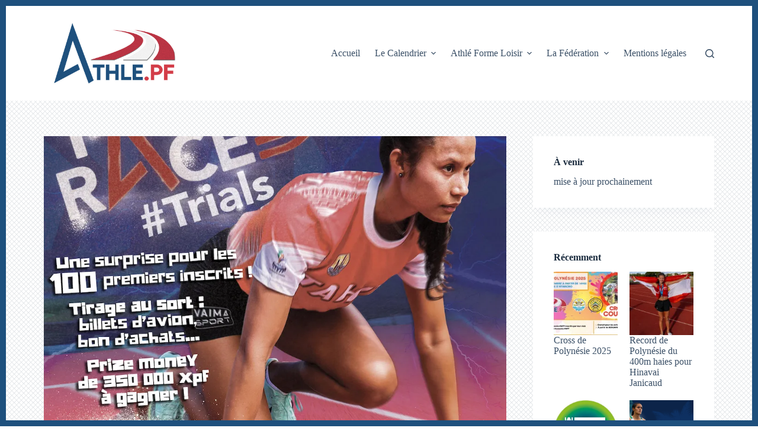

--- FILE ---
content_type: text/html; charset=UTF-8
request_url: https://www.athle.pf/2022/12/14/patiri-race-qui-sera-le-sprinter-le-plus-rapide-de-tahiti/
body_size: 22651
content:
<!doctype html>
<html lang="fr-FR">
<head>
	
	<meta charset="UTF-8">
	<meta name="viewport" content="width=device-width, initial-scale=1, maximum-scale=5, viewport-fit=cover">
	<link rel="profile" href="https://gmpg.org/xfn/11">

	<style id="jetpack-boost-critical-css">@media all{:root{--default-editor:var(--true);--border:none;--listIndent:2.5em;--true:initial;--false:"";--has-link-decoration:var(--true);--container-width:min(100%,var(--container-width-base))}@media (max-width:689.98px){:root{--container-width-base:calc(88vw - var(--frame-size,0px)*2)}}@media (min-width:690px){:root{--container-width-base:calc(90vw - var(--frame-size,0px)*2)}}@supports not (aspect-ratio:auto){.ct-image-container img{position:absolute;width:100%;height:100%}.ct-image-container:before{display:block;content:"";width:100%;padding-bottom:100%}}html{-webkit-text-size-adjust:100%;scroll-behavior:smooth}body{overflow-x:hidden;overflow-wrap:break-word;-moz-osx-font-smoothing:grayscale;-webkit-font-smoothing:antialiased}*,::after,::before{box-sizing:border-box}body,button,figure,form,h1,h3,h4,img,li,p,ul{margin:0;padding:0;border:none;font-size:inherit;text-align:inherit;line-height:inherit}input{margin:0}strong{font-weight:700}img{height:auto;max-width:100%;vertical-align:middle}figure{display:block}ul{list-style-type:var(--listStyleType,disc)}body{color:var(--color)}h1{color:var(--heading-color,var(--heading-1-color,var(--headings-color)))}h3{color:var(--heading-color,var(--heading-3-color,var(--headings-color)))}h4{color:var(--heading-color,var(--heading-4-color,var(--headings-color)))}@media (max-width:689.98px){.ct-hidden-sm{display:none!important}}@media (min-width:690px) and (max-width:999.98px){.ct-hidden-md{display:none!important}}@media (min-width:1000px){.ct-hidden-lg{display:none!important}}[hidden]{display:none}.screen-reader-text{background:rgba(0,0,0,0)}.ct-label,.ct-widget>*,.entry-meta,.menu a,.mobile-menu a,.widget-title,h1,h3,h4,html{font-family:var(--fontFamily);font-size:var(--fontSize);font-weight:var(--fontWeight);font-style:var(--fontStyle,inherit);line-height:var(--lineHeight);letter-spacing:var(--letterSpacing);text-transform:var(--textTransform);-webkit-text-decoration:var(--textDecoration);text-decoration:var(--textDecoration)}.screen-reader-text{border:0;clip:rect(1px,1px,1px,1px);clip-path:inset(50%);height:1px;margin:-1px;overflow:hidden;padding:0;position:absolute!important;width:1px;word-wrap:normal!important;word-break:normal}.skip-link{background-color:#24292e;color:#fff;padding:10px 20px}.show-on-focus{position:absolute;width:1px;height:1px;margin:0;overflow:hidden;clip:rect(1px,1px,1px,1px);top:0;left:0}p{margin-bottom:var(--content-spacing)}ul{padding-inline-start:var(--listIndent);margin-bottom:var(--content-spacing)}h1,h3,h4{margin-bottom:calc(var(--has-content-spacing,1)*(.3em + 10px))}.entry-content>*{margin-bottom:var(--content-spacing)}.entry-content>:last-child{margin-bottom:0}.entry-meta,.menu,.mobile-menu ul{margin-bottom:0;--listIndent:0;--listStyleType:none}ul li:last-child,ul:last-child{margin-bottom:0}#main-container{padding-bottom:calc(var(--shortcuts-bar-spacer,0px) + var(--floating-cart-spacer,0px))}.ct-icon,.ct-icon-container svg{width:var(--icon-size,15px);height:var(--icon-size,15px);fill:var(--icon-color,var(--color))}.ct-icon,.ct-icon-container{position:relative}.ct-icon-container{display:flex;align-items:center;justify-content:center}[data-icons-type*=":"]{--icon-container-size:calc(var(--icon-size,15px)*2.5)}[data-icons-type*=":"] .ct-icon-container{width:var(--icon-container-size);height:var(--icon-container-size);border-radius:var(--border-radius)}[data-icons-type*=solid] .ct-icon-container{background-color:var(--background-color)}[class*=ct-image-container]{display:inline-flex;overflow:hidden;-webkit-mask-image:-webkit-radial-gradient(white,black)}.ct-image-container{position:relative;width:100%}.ct-image-container img{width:inherit;border-radius:inherit;object-fit:var(--object-fit,cover);object-position:var(--object-position,50% 50%)}.ct-image-container-static img{aspect-ratio:1/1}a{color:var(--linkInitialColor);-webkit-text-decoration:var(--has-link-decoration,var(--textDecoration,none));text-decoration:var(--has-link-decoration,var(--textDecoration,none))}[data-link=type-2] .entry-content p>a{--textDecoration:underline}[data-loader]{position:absolute;z-index:0;top:0;left:0;right:0;bottom:0;margin:auto;color:var(--loaderColor,#c5cbd0)}[data-loader=circles]{max-width:var(--loaderSize,40px);max-height:var(--loaderSize,40px)}[data-loader=circles]>span{position:absolute;top:0;left:0;opacity:0;width:100%;height:100%;background:currentColor;border-radius:100%}[data-label=left] .ct-label{margin-inline-end:.7em}[data-label=right] .ct-label{order:2;margin-inline-start:.7em}input[type=search]{-webkit-appearance:none;appearance:none;width:var(--form-field-width,100%);height:var(--form-field-height,40px);font-family:inherit;font-size:var(--form-font-size,16px);color:var(--form-text-initial-color,var(--color));padding:var(--has-classic-forms,var(--form-field-padding,0 12px));border-width:var(--form-field-border-width,1px);border-style:var(--form-field-border-style,solid);border-color:var(--form-field-border-initial-color);border-radius:var(--has-classic-forms,var(--form-field-border-radius,3px));background-color:var(--has-classic-forms,var(--form-field-initial-background))}input[type=search]:-moz-placeholder{opacity:.6;color:inherit}input[type=search]::-moz-placeholder{opacity:.6;color:inherit}input[type=search]:-ms-input-placeholder{opacity:.6;color:inherit}input[type=search]::-webkit-input-placeholder{opacity:.6;color:inherit}.entry-meta{--items-spacing:9px}.entry-meta li{display:inline-block}.entry-meta li:not(:last-of-type){margin-inline-end:var(--items-spacing)}.entry-meta li:after{margin-inline-start:var(--items-spacing)}.entry-meta li [class*=ct-image-container],.entry-meta li:after{position:relative;top:-.1em;vertical-align:var(--vertical-align,middle)}.entry-meta li [class*=ct-image-container]{border-radius:100%;margin-inline-end:10px}.entry-meta[data-type*=slash] li:not(:last-of-type):after{content:"/";--vertical-align:baseline}.wp-element-button,[type=submit]{display:var(--display,inline-flex);align-items:center;justify-content:center;min-height:var(--buttonMinHeight);padding:var(--button-padding);border:none;-webkit-appearance:none;appearance:none;text-align:center;border-radius:var(--buttonBorderRadius,3px);--has-link-decoration:var(--false)}@media (max-width:479.98px){.wp-element-button,[type=submit]{--padding:5px 15px}}.wp-element-button,[type=submit]{position:relative;color:var(--buttonTextInitialColor);border:var(--button-border);background-color:var(--buttonInitialColor)}@media (hover:hover){@supports (filter:blur()){.wp-element-button:before,[type=submit]:before{display:var(--buttonShadow,block);position:absolute;z-index:-1;content:"";top:12px;left:10px;right:10px;bottom:0;opacity:0;border-radius:inherit;background:inherit;filter:blur(11px)}}}.wp-element-button,[type=submit]{font-family:var(--buttonFontFamily,var(--fontFamily));font-size:var(--buttonFontSize);font-weight:var(--buttonFontWeight);font-style:var(--buttonFontStyle);line-height:var(--buttonLineHeight);letter-spacing:var(--buttonLetterSpacing);text-transform:var(--buttonTextTransform);-webkit-text-decoration:var(--buttonTextDecoration);text-decoration:var(--buttonTextDecoration)}[class*=ct-toggle]{display:flex;align-items:center;justify-content:center;position:var(--toggle-button-position,relative);z-index:var(--toggle-button-z-index,initial);-webkit-appearance:none;appearance:none;width:var(--toggle-button-size);height:var(--toggle-button-size);margin-inline-start:var(--toggle-button-margin-start,auto);margin-inline-end:var(--toggle-button-margin-end,initial);padding:var(--toggle-button-padding,0)!important;box-shadow:var(--toggle-button-shadow,none)!important;border-radius:var(--toggle-button-radius,0)!important;border-width:var(--toggle-button-border-width,0)!important;border-style:var(--toggle-button-border-style,solid)!important;border-color:var(--toggle-button-border-color,transparent)!important;background:var(--toggle-button-background,transparent)!important}[class*=ct-toggle] svg{transform:var(--toggle-icon-transform)}[class*=ct-toggle-close]{top:var(--toggle-button-top,initial);right:var(--toggle-button-inset-end,0);--icon-size:12px;--icon-color:rgba(255,255,255,0.7)}[data-frame=default]{border:var(--frame-size,0) solid var(--frame-color)}[data-frame=default]:after,[data-frame=default]:before{position:fixed;content:"";z-index:99999;left:0;width:100%;height:var(--frame-size,0);background:var(--frame-color)}[data-frame=default]:before{top:calc(var(--admin-bar,0px))}[data-frame=default]:after{bottom:0}.ct-related-posts-container{display:var(--visibility,block);padding:var(--padding,50px) 0}.ct-related-posts .ct-block-title{text-align:var(--horizontal-alignment)}.ct-related-posts .ct-image-container{border-radius:var(--borderRadius,5px)}.ct-related-posts .related-entry-title{--fontSize:16px;margin:15px 0 0 0;word-break:break-word}.ct-related-posts .related-entry-title a:not(:hover){color:inherit}.ct-related-posts .entry-meta{--fontSize:14px;margin-top:5px;color:var(--color);--linkInitialColor:var(--color)}.ct-featured-image{margin-left:auto;margin-right:auto}.ct-featured-image:not(.alignfull){width:var(--block-width)}.ct-featured-image:not(.alignwide):not(.alignfull){max-width:var(--block-max-width)}@media (max-width:999.98px){.ct-featured-image{padding-bottom:30px}}@media (min-width:1000px){.ct-featured-image{padding-bottom:50px}}nav[class*=menu] li a{color:var(--linkInitialColor);--icon-color:var(--linkInitialColor)}nav[class*=menu] li[class*=current-menu-]>a{color:var(--linkActiveColor,var(--linkHoverColor))}nav[class*=menu] li[class*=current-menu-]>a svg{fill:var(--icon-active-color,var(--icon-hover-color,var(--linkActiveColor,var(--linkHoverColor))))}.menu{display:flex}.menu li.menu-item{display:flex;align-items:center}.menu>li>.ct-menu-link{white-space:nowrap;justify-content:var(--menu-item-alignment,center);height:var(--menu-item-height,100%);--menu-item-padding:0 calc(var(--menu-items-spacing,25px)/2)}.ct-menu-link{display:flex;align-items:center;position:relative;width:100%;border-radius:var(--menu-item-radius,inherit)}.ct-menu-link:not(:empty){padding:var(--menu-item-padding,0)}[data-menu]>ul>li>a:after,[data-menu]>ul>li>a:before{position:absolute;left:var(--menu-indicator-left,0);right:var(--menu-indicator-right,0);margin:var(--menu-indicator-margin,0);height:var(--menu-indicator-height,2px);opacity:var(--menu-indicator-opacity,0);background-color:var(--menu-indicator-active-color,var(--paletteColor2))}[data-menu]>ul>li>a:before{top:var(--menu-indicator-y-position,0)}[data-menu]>ul>li>a:after{bottom:var(--menu-indicator-y-position,0)}[data-responsive=no]{overflow:hidden}[data-responsive=no] .sub-menu{display:none}.animated-submenu>.sub-menu{position:var(--dropdown-position,absolute);top:var(--top,100%);z-index:10;min-width:100px;margin-top:var(--sticky-state-dropdown-top-offset,var(--dropdown-top-offset,0));border-radius:var(--border-radius);width:var(--dropdown-width,200px);background-color:var(--dropdown-background-color,var(--paletteColor4));box-shadow:var(--box-shadow)}.animated-submenu>.sub-menu:before{position:absolute;content:"";top:0;left:0;width:100%;height:var(--sticky-state-dropdown-top-offset,var(--dropdown-top-offset,0));transform:translateY(-100%)}.ct-toggle-dropdown-desktop{--icon-size:8px;--toggle-button-size:18px;--toggle-button-margin-end:-5px;--toggle-button-margin-start:var(--dropdown-toggle-margin-start,0.2em)}.ct-toggle-dropdown-desktop-ghost{flex:0 0 var(--toggle-button-size,18px);right:var(--toggle-ghost-inset-end,calc(var(--menu-items-spacing,25px)/ 2 + 13px));--toggle-button-size:18px;--toggle-button-margin-end:-18px}.sub-menu{--dropdown-toggle-margin-start:auto;--toggle-ghost-inset-end:calc(var(--dropdown-items-spacing,13px)*1.5 + 13px)}.sub-menu{--menu-item-padding:var(--dropdown-items-spacing,13px) calc(var(--dropdown-items-spacing,13px)*1.5)}.sub-menu li{border-top:var(--dropdown-divider)}.animated-submenu>.sub-menu{opacity:0;visibility:hidden}.animated-submenu:not(.ct-active):not([class*=ct-mega-menu])>.sub-menu{overflow:hidden;max-height:calc(100vh - var(--header-height) - var(--admin-bar,0px) - var(--frame-size,0px) - 10px)}[data-dropdown*=type-1] .animated-submenu>.sub-menu{transform:translate3d(0,10px,0)}.mobile-menu{width:100%}.mobile-menu li{display:flex;flex-direction:column;align-items:var(--horizontal-alignment)}.mobile-menu .ct-menu-link{text-align:var(--text-horizontal-alignment);justify-content:var(--horizontal-alignment);--menu-item-padding:var(--items-vertical-spacing,5px) 0}#header{position:relative;z-index:50}@media (max-width:999.98px){#header [data-device=desktop]{display:none}}@media (min-width:1000px){#header [data-device=mobile]{display:none}}#header [data-row]{position:var(--position,relative);box-shadow:var(--box-shadow);border-top:var(--borderTop);border-bottom:var(--borderBottom)}#header [data-row]>div{min-height:var(--shrink-height,var(--height));border-top:var(--borderTop);border-bottom:var(--borderBottom)}#header [data-row*=middle]{z-index:2}#header [data-column]{min-height:inherit}#header [data-column=end],#header [data-column=start]{min-width:0}#header [data-items]{width:100%}#header [data-column-set="2"]>div{display:grid;grid-template-columns:auto auto}[data-placements]{display:grid}[data-column=end]>[data-items=primary]{justify-content:flex-end}#header [data-items]{display:flex;align-items:center;min-width:0}#header [data-items]>*{margin:var(--margin,0 10px)}[data-column=start] [data-items=primary]>:first-child{--margin:0 10px 0 0}[data-column=end] [data-items=primary]>:last-child{--margin:0 0 0 10px}.ct-header-search,.ct-header-trigger{--linkInitialColor:var(--color)}.ct-header-search .ct-label,.ct-header-trigger .ct-label{color:var(--linkInitialColor)}[class*=header-menu]{display:flex;align-items:center;height:100%;min-width:0}[class*=header-menu] .menu{height:inherit}#search-modal{--vertical-alignment:initial}#search-modal input{--has-classic-forms:var(--false);--form-field-border-width:0 0 1px 0;--form-field-border-initial-color:rgba(255,255,255,0.2);--search-input-additional-padding:10px}@media (max-width:689.98px){#search-modal input{--form-font-size:22px;--form-field-height:70px;--form-field-padding:0px;margin-bottom:25px}}@media (min-width:690px){#search-modal input{--form-font-size:35px;--form-field-height:90px;--form-field-padding:0 50px 0 0;margin-bottom:35px}}#search-modal form{width:100%;margin:auto;max-width:var(--max-width,800px)}@media (max-width:999.98px){#search-modal form{--max-width:90%;--search-button-size:40px}}@media (min-width:690px){#search-modal form{--search-button-size:48px}}#search-modal form button{--icon-color:rgba(255,255,255,0.7);--icon-size:calc(100%/3);--search-button-border-radius:100%;--search-button-background:var(--paletteColor1)}@media (max-width:689.98px){#search-modal form button{top:15px}}@media (min-width:690px){#search-modal form button{top:21px}}#search-modal form button [data-loader]{--loaderColor:#fff}.ct-header-trigger .ct-icon rect{transform-origin:50% 50%}.site-branding{display:flex;text-align:var(--horizontal-alignment)}.site-branding:not([data-logo=top]){align-items:center}.site-logo-container{line-height:0;height:var(--logo-shrink-height,var(--logo-max-height,50px))}.site-logo-container img{width:auto;max-width:initial;object-fit:contain}.site-logo-container img{height:inherit;vertical-align:initial}#offcanvas .ct-panel-content{--margin:20px 0}#offcanvas .ct-panel-content>*{margin:var(--margin)}#offcanvas .ct-panel-content>:first-child{margin-top:0}#offcanvas .ct-panel-content>:last-child{margin-bottom:0}@media (max-width:999.98px){#offcanvas [data-device=desktop]{display:none}}@media (min-width:1000px){#offcanvas [data-device=mobile]{display:none}}.ct-widget ul{--listIndent:0;--listStyleType:none}form.search-form{position:relative}form.search-form input{position:relative;padding-inline-end:calc(var(--search-button-size,var(--form-field-height,40px)) + var(--search-input-additional-padding,0px))}form.search-form input::-webkit-search-cancel-button,form.search-form input::-webkit-search-results-button{-webkit-appearance:none}form.search-form button{position:absolute;top:0;right:0;padding:initial;width:var(--search-button-size,var(--form-field-height,40px));min-height:var(--search-button-size,var(--form-field-height,40px));border:none;box-shadow:none;border-radius:var(--search-button-border-radius,0);background:var(--search-button-background);--buttonShadow:none}form.search-form button [data-loader]{opacity:0;visibility:hidden;--loaderSize:30px;--loaderColor:rgba(44,62,80,0.2)}[data-behaviour*=side] .ct-panel-inner{position:absolute;top:0;bottom:0;max-width:var(--side-panel-width,500px);box-shadow:var(--box-shadow)}[data-behaviour*=right-side] .ct-panel-inner{right:0;transform:translate3d(20%,0,0)}.ct-panel{display:flex;flex-direction:column;position:fixed;z-index:999999;top:var(--admin-bar,0);left:0;right:0;bottom:0;opacity:0;visibility:hidden;content-visibility:auto}.ct-panel .ct-panel-inner{display:flex;flex-direction:column;width:100%;height:100%;box-shadow:var(--box-shadow)}@media (max-width:689.98px){.ct-panel{--panel-padding:25px}}.ct-panel-actions{display:flex;align-items:center;padding:var(--panel-padding,35px);padding-bottom:0}@media (max-width:689.98px){.ct-panel-actions{padding-top:20px}}@media (min-width:690px){.ct-panel-actions{padding-top:30px}}.ct-panel-content{flex:1;display:flex;flex-direction:column;justify-content:var(--vertical-alignment,flex-start);align-items:var(--horizontal-alignment,flex-start);overflow:var(--overflow,auto);padding:var(--panel-padding,35px);box-sizing:border-box}#main-container{display:flex;flex-direction:column;position:relative;min-height:calc(100vh - var(--admin-bar,0px) - var(--frame-size,0px)*2);overflow:hidden;overflow:clip}#main-container .site-main{flex-grow:1}[class*=ct-container]{margin-left:auto;margin-right:auto}.ct-container{width:var(--container-width)}.ct-container{max-width:var(--normal-container-max-width)}[data-vertical-spacing*=top]{padding-top:var(--content-vertical-spacing)}[data-vertical-spacing*=bottom]{padding-bottom:var(--content-vertical-spacing)}[data-layout*=grid]{display:grid;grid-template-columns:var(--grid-template-columns);grid-column-gap:var(--grid-columns-gap,30px);grid-row-gap:var(--grid-columns-gap,30px)}article>.ct-share-box,article>.hero-section{margin-left:auto;margin-right:auto;width:var(--block-width,var(--container-width));max-width:var(--block-max-width,var(--normal-container-max-width))}[class*=ct-container]>article{--has-boxed-structure:var(--has-boxed);--wp--style--global--content-size:var(--block-max-width);--wp--style--global--wide-size:var(--block-wide-max-width);box-shadow:var(--has-boxed,var(--box-shadow));border:var(--has-boxed,var(--boxed-content-border));border-radius:var(--has-boxed,var(--border-radius));padding:var(--has-boxed,var(--boxed-content-spacing));margin-left:var(--has-boxed-structure,auto);margin-right:var(--has-boxed-structure,auto);width:var(--has-boxed-structure,var(--container-width));max-width:var(--has-boxed-structure,var(--boxed-content-max-width))}article>.entry-content>*{margin-left:var(--default-editor,auto);margin-right:var(--default-editor,auto)}article>.entry-content>:not(.alignfull):not(.alignwide):not(.alignleft):not(.alignright){max-width:var(--default-editor,var(--block-max-width))}article>.entry-content>:not(.alignfull):not(.alignleft):not(.alignright){width:var(--default-editor,var(--block-width))}.entry-content:after{display:table;clear:both;content:""}}@media all{.ct-share-box[data-location=bottom]{margin-top:var(--margin,50px)}.ct-share-box[data-type=type-2]>div{display:inline-flex;flex-wrap:wrap;gap:var(--spacing,15px);justify-content:var(--horizontal-alignment)}.ct-share-box[data-type=type-2]{text-align:var(--text-horizontal-alignment)}.ct-share-box[data-type=type-2] .ct-icon-container{padding:10px 25px;--border-radius:3px;--icon-container-size:initial}}@media all{.hero-section[data-type=type-1]{text-align:var(--alignment);margin-bottom:var(--margin-bottom,40px)}.entry-header>:not(:first-child){margin-top:var(--itemSpacing,20px)}.entry-header .page-title{margin-bottom:0}.entry-header .entry-meta{color:var(--color);--linkInitialColor:var(--color)}}@media all{[data-sidebar]{display:grid;grid-template-columns:var(--grid-template-columns,100%);grid-column-gap:var(--sidebar-gap,4%);grid-row-gap:50px}[data-sidebar]>aside{order:var(--sidebar-order)}@media (min-width:1000px){[data-sidebar=right]{--grid-template-columns:minmax(100px,1fr) var(--sidebar-width,27%)}}[data-prefix] div[data-sidebar]>article{--has-boxed-structure:var(--false)}.ct-sidebar{position:relative;z-index:1}.ct-sidebar .widget-title:not(:empty){display:block;margin-bottom:20px}.ct-sidebar .ct-widget{color:var(--color)}.ct-sidebar .ct-widget:not(:last-child){margin-bottom:var(--sidebar-widgets-spacing,40px)}aside{position:relative}aside[data-type=type-2] .ct-sidebar[data-widgets=separated] .ct-widget{padding:var(--sidebar-inner-spacing,35px);background:var(--sidebar-background-color,var(--paletteColor8));border:var(--border);box-shadow:var(--box-shadow);border-radius:var(--borderRadius)}}@media all{@charset "UTF-8";.wp-block-file{margin-bottom:1.5em}.wp-block-file:not(.wp-element-button){font-size:.8em}.wp-block-file *+.wp-block-file__button{margin-left:.75em}:where(.wp-block-file__button){border-radius:2em;padding:.5em 1em}.wp-block-latest-posts{box-sizing:border-box}.wp-block-latest-posts.wp-block-latest-posts__list{list-style:none;padding-left:0}.wp-block-latest-posts.wp-block-latest-posts__list li{clear:both}.wp-block-latest-posts.is-grid{display:flex;flex-wrap:wrap;padding:0}.wp-block-latest-posts.is-grid li{margin:0 1.25em 1.25em 0;width:100%}@media (min-width:600px){.wp-block-latest-posts.columns-2 li{width:calc(50% - .625em)}.wp-block-latest-posts.columns-2 li:nth-child(2n){margin-right:0}}.wp-block-latest-posts__featured-image a{display:inline-block}.wp-block-latest-posts__featured-image img{height:auto;max-width:100%;width:auto}ul{box-sizing:border-box}.screen-reader-text{clip:rect(1px,1px,1px,1px);word-wrap:normal!important;border:0;-webkit-clip-path:inset(50%);clip-path:inset(50%);height:1px;margin:-1px;overflow:hidden;padding:0;position:absolute;width:1px}figure{margin:0 0 1em}}@media all{@charset "UTF-8";#jp-relatedposts{clear:both;display:none;margin:1em 0;padding-top:1em;position:relative}.jp-relatedposts:after{clear:both;content:"";display:block}.screen-reader-text{clip:rect(1px,1px,1px,1px);word-wrap:normal!important;border:0;-webkit-clip-path:inset(50%);clip-path:inset(50%);height:1px;margin:-1px;overflow:hidden;padding:0;position:absolute!important;width:1px}}</style><meta name='robots' content='index, follow, max-image-preview:large, max-snippet:-1, max-video-preview:-1' />
	<style>img:is([sizes="auto" i], [sizes^="auto," i]) { contain-intrinsic-size: 3000px 1500px }</style>
	
	<!-- This site is optimized with the Yoast SEO plugin v24.9 - https://yoast.com/wordpress/plugins/seo/ -->
	<title>Patiri Race qui sera le sprinter le plus rapide de Tahiti - Athlétisme en Polynésie</title>
	<link rel="canonical" href="https://www.athle.pf/2022/12/14/patiri-race-qui-sera-le-sprinter-le-plus-rapide-de-tahiti/" />
	<meta property="og:locale" content="fr_FR" />
	<meta property="og:type" content="article" />
	<meta property="og:title" content="Patiri Race qui sera le sprinter le plus rapide de Tahiti - Athlétisme en Polynésie" />
	<meta property="og:description" content="La fédération d&rsquo;Athlétisme de Polynésie Française organise la PATIRI RACE une action de promotion visant à détecter les meilleurs talents futur du sprint Polynésien dont la finale se déroulera le 14 janvier au stade la Punaruu de 14h à 20h et à l&rsquo;issue nous connaitrons le sprinter le plus rapide sur 100m. Des surprises pour [&hellip;]" />
	<meta property="og:url" content="https://www.athle.pf/2022/12/14/patiri-race-qui-sera-le-sprinter-le-plus-rapide-de-tahiti/" />
	<meta property="og:site_name" content="Athlétisme en Polynésie" />
	<meta property="article:publisher" content="https://www.facebook.com/athle.pf" />
	<meta property="article:published_time" content="2022-12-14T10:24:23+00:00" />
	<meta property="article:modified_time" content="2022-12-14T10:24:25+00:00" />
	<meta property="og:image" content="https://www.athle.pf/wp-content/uploads/2022/12/affiche-patiri-race-trials-1.jpg" />
	<meta property="og:image:width" content="1000" />
	<meta property="og:image:height" content="1414" />
	<meta property="og:image:type" content="image/jpeg" />
	<meta name="author" content="Olivier" />
	<meta name="twitter:card" content="summary_large_image" />
	<meta name="twitter:label1" content="Écrit par" />
	<meta name="twitter:data1" content="Olivier" />
	<meta name="twitter:label2" content="Durée de lecture estimée" />
	<meta name="twitter:data2" content="1 minute" />
	<script type="application/ld+json" class="yoast-schema-graph">{"@context":"https://schema.org","@graph":[{"@type":"Article","@id":"https://www.athle.pf/2022/12/14/patiri-race-qui-sera-le-sprinter-le-plus-rapide-de-tahiti/#article","isPartOf":{"@id":"https://www.athle.pf/2022/12/14/patiri-race-qui-sera-le-sprinter-le-plus-rapide-de-tahiti/"},"author":{"name":"Olivier","@id":"https://www.athle.pf/#/schema/person/8fc09b20f0304c4ebca2b59ed33ed9b0"},"headline":"Patiri Race qui sera le sprinter le plus rapide de Tahiti","datePublished":"2022-12-14T10:24:23+00:00","dateModified":"2022-12-14T10:24:25+00:00","mainEntityOfPage":{"@id":"https://www.athle.pf/2022/12/14/patiri-race-qui-sera-le-sprinter-le-plus-rapide-de-tahiti/"},"wordCount":98,"publisher":{"@id":"https://www.athle.pf/#organization"},"image":{"@id":"https://www.athle.pf/2022/12/14/patiri-race-qui-sera-le-sprinter-le-plus-rapide-de-tahiti/#primaryimage"},"thumbnailUrl":"https://i0.wp.com/www.athle.pf/wp-content/uploads/2022/12/affiche-patiri-race-trials-1.jpg?fit=1000%2C1414&ssl=1","articleSection":["Actualité","Compétitions"],"inLanguage":"fr-FR"},{"@type":"WebPage","@id":"https://www.athle.pf/2022/12/14/patiri-race-qui-sera-le-sprinter-le-plus-rapide-de-tahiti/","url":"https://www.athle.pf/2022/12/14/patiri-race-qui-sera-le-sprinter-le-plus-rapide-de-tahiti/","name":"Patiri Race qui sera le sprinter le plus rapide de Tahiti - Athlétisme en Polynésie","isPartOf":{"@id":"https://www.athle.pf/#website"},"primaryImageOfPage":{"@id":"https://www.athle.pf/2022/12/14/patiri-race-qui-sera-le-sprinter-le-plus-rapide-de-tahiti/#primaryimage"},"image":{"@id":"https://www.athle.pf/2022/12/14/patiri-race-qui-sera-le-sprinter-le-plus-rapide-de-tahiti/#primaryimage"},"thumbnailUrl":"https://i0.wp.com/www.athle.pf/wp-content/uploads/2022/12/affiche-patiri-race-trials-1.jpg?fit=1000%2C1414&ssl=1","datePublished":"2022-12-14T10:24:23+00:00","dateModified":"2022-12-14T10:24:25+00:00","breadcrumb":{"@id":"https://www.athle.pf/2022/12/14/patiri-race-qui-sera-le-sprinter-le-plus-rapide-de-tahiti/#breadcrumb"},"inLanguage":"fr-FR","potentialAction":[{"@type":"ReadAction","target":["https://www.athle.pf/2022/12/14/patiri-race-qui-sera-le-sprinter-le-plus-rapide-de-tahiti/"]}]},{"@type":"ImageObject","inLanguage":"fr-FR","@id":"https://www.athle.pf/2022/12/14/patiri-race-qui-sera-le-sprinter-le-plus-rapide-de-tahiti/#primaryimage","url":"https://i0.wp.com/www.athle.pf/wp-content/uploads/2022/12/affiche-patiri-race-trials-1.jpg?fit=1000%2C1414&ssl=1","contentUrl":"https://i0.wp.com/www.athle.pf/wp-content/uploads/2022/12/affiche-patiri-race-trials-1.jpg?fit=1000%2C1414&ssl=1","width":1000,"height":1414},{"@type":"BreadcrumbList","@id":"https://www.athle.pf/2022/12/14/patiri-race-qui-sera-le-sprinter-le-plus-rapide-de-tahiti/#breadcrumb","itemListElement":[{"@type":"ListItem","position":1,"name":"Accueil","item":"https://www.athle.pf/"},{"@type":"ListItem","position":2,"name":"Patiri Race qui sera le sprinter le plus rapide de Tahiti"}]},{"@type":"WebSite","@id":"https://www.athle.pf/#website","url":"https://www.athle.pf/","name":"Athlétisme en Polynésie","description":"Plus vite, plus haut, plus fort, ensemble","publisher":{"@id":"https://www.athle.pf/#organization"},"potentialAction":[{"@type":"SearchAction","target":{"@type":"EntryPoint","urlTemplate":"https://www.athle.pf/?s={search_term_string}"},"query-input":{"@type":"PropertyValueSpecification","valueRequired":true,"valueName":"search_term_string"}}],"inLanguage":"fr-FR"},{"@type":"Organization","@id":"https://www.athle.pf/#organization","name":"Athlétisme en Polynésie","url":"https://www.athle.pf/","logo":{"@type":"ImageObject","inLanguage":"fr-FR","@id":"https://www.athle.pf/#/schema/logo/image/","url":"https://i0.wp.com/www.athle.pf/wp-content/uploads/2020/09/logo_v12_carre.png?fit=778%2C778&ssl=1","contentUrl":"https://i0.wp.com/www.athle.pf/wp-content/uploads/2020/09/logo_v12_carre.png?fit=778%2C778&ssl=1","width":778,"height":778,"caption":"Athlétisme en Polynésie"},"image":{"@id":"https://www.athle.pf/#/schema/logo/image/"},"sameAs":["https://www.facebook.com/athle.pf"]},{"@type":"Person","@id":"https://www.athle.pf/#/schema/person/8fc09b20f0304c4ebca2b59ed33ed9b0","name":"Olivier","image":{"@type":"ImageObject","inLanguage":"fr-FR","@id":"https://www.athle.pf/#/schema/person/image/","url":"https://secure.gravatar.com/avatar/2430c9f86f253ed74a03370d9dd2e91bba97a474880577c74dbe7b5eb5ed91ec?s=96&d=mm&r=g","contentUrl":"https://secure.gravatar.com/avatar/2430c9f86f253ed74a03370d9dd2e91bba97a474880577c74dbe7b5eb5ed91ec?s=96&d=mm&r=g","caption":"Olivier"},"url":"https://www.athle.pf/author/olivier/"}]}</script>
	<!-- / Yoast SEO plugin. -->


<link rel='dns-prefetch' href='//www.athle.pf' />
<link rel='dns-prefetch' href='//secure.gravatar.com' />
<link rel='dns-prefetch' href='//stats.wp.com' />
<link rel='dns-prefetch' href='//v0.wordpress.com' />
<link rel='preconnect' href='//i0.wp.com' />
<link rel='preconnect' href='//c0.wp.com' />
<link rel="alternate" type="application/rss+xml" title="Athlétisme en Polynésie &raquo; Flux" href="https://www.athle.pf/feed/" />
<link rel="alternate" type="application/rss+xml" title="Athlétisme en Polynésie &raquo; Flux des commentaires" href="https://www.athle.pf/comments/feed/" />
<link rel="alternate" type="application/rss+xml" title="Athlétisme en Polynésie &raquo; Patiri Race qui sera le sprinter le plus rapide de Tahiti Flux des commentaires" href="https://www.athle.pf/2022/12/14/patiri-race-qui-sera-le-sprinter-le-plus-rapide-de-tahiti/feed/" />
<noscript><link rel='stylesheet' id='jetpack_related-posts-css' href='https://c0.wp.com/p/jetpack/14.5/modules/related-posts/related-posts.css' media='all' />
</noscript><link rel='stylesheet' id='jetpack_related-posts-css' href='https://c0.wp.com/p/jetpack/14.5/modules/related-posts/related-posts.css' media="not all" data-media="all" onload="this.media=this.dataset.media; delete this.dataset.media; this.removeAttribute( 'onload' );" />
<noscript><link rel='stylesheet' id='wp-block-library-css' href='https://c0.wp.com/c/6.8.3/wp-includes/css/dist/block-library/style.min.css' media='all' />
</noscript><link rel='stylesheet' id='wp-block-library-css' href='https://c0.wp.com/c/6.8.3/wp-includes/css/dist/block-library/style.min.css' media="not all" data-media="all" onload="this.media=this.dataset.media; delete this.dataset.media; this.removeAttribute( 'onload' );" />
<noscript><link rel='stylesheet' id='mediaelement-css' href='https://c0.wp.com/c/6.8.3/wp-includes/js/mediaelement/mediaelementplayer-legacy.min.css' media='all' />
</noscript><link rel='stylesheet' id='mediaelement-css' href='https://c0.wp.com/c/6.8.3/wp-includes/js/mediaelement/mediaelementplayer-legacy.min.css' media="not all" data-media="all" onload="this.media=this.dataset.media; delete this.dataset.media; this.removeAttribute( 'onload' );" />
<noscript><link rel='stylesheet' id='wp-mediaelement-css' href='https://c0.wp.com/c/6.8.3/wp-includes/js/mediaelement/wp-mediaelement.min.css' media='all' />
</noscript><link rel='stylesheet' id='wp-mediaelement-css' href='https://c0.wp.com/c/6.8.3/wp-includes/js/mediaelement/wp-mediaelement.min.css' media="not all" data-media="all" onload="this.media=this.dataset.media; delete this.dataset.media; this.removeAttribute( 'onload' );" />
<style id='jetpack-sharing-buttons-style-inline-css'>
.jetpack-sharing-buttons__services-list{display:flex;flex-direction:row;flex-wrap:wrap;gap:0;list-style-type:none;margin:5px;padding:0}.jetpack-sharing-buttons__services-list.has-small-icon-size{font-size:12px}.jetpack-sharing-buttons__services-list.has-normal-icon-size{font-size:16px}.jetpack-sharing-buttons__services-list.has-large-icon-size{font-size:24px}.jetpack-sharing-buttons__services-list.has-huge-icon-size{font-size:36px}@media print{.jetpack-sharing-buttons__services-list{display:none!important}}.editor-styles-wrapper .wp-block-jetpack-sharing-buttons{gap:0;padding-inline-start:0}ul.jetpack-sharing-buttons__services-list.has-background{padding:1.25em 2.375em}
</style>
<style id='global-styles-inline-css'>
:root{--wp--preset--aspect-ratio--square: 1;--wp--preset--aspect-ratio--4-3: 4/3;--wp--preset--aspect-ratio--3-4: 3/4;--wp--preset--aspect-ratio--3-2: 3/2;--wp--preset--aspect-ratio--2-3: 2/3;--wp--preset--aspect-ratio--16-9: 16/9;--wp--preset--aspect-ratio--9-16: 9/16;--wp--preset--color--black: #000000;--wp--preset--color--cyan-bluish-gray: #abb8c3;--wp--preset--color--white: #ffffff;--wp--preset--color--pale-pink: #f78da7;--wp--preset--color--vivid-red: #cf2e2e;--wp--preset--color--luminous-vivid-orange: #ff6900;--wp--preset--color--luminous-vivid-amber: #fcb900;--wp--preset--color--light-green-cyan: #7bdcb5;--wp--preset--color--vivid-green-cyan: #00d084;--wp--preset--color--pale-cyan-blue: #8ed1fc;--wp--preset--color--vivid-cyan-blue: #0693e3;--wp--preset--color--vivid-purple: #9b51e0;--wp--preset--color--palette-color-1: var(--theme-palette-color-1, #1E507D);--wp--preset--color--palette-color-2: var(--theme-palette-color-2, #1E507D);--wp--preset--color--palette-color-3: var(--theme-palette-color-3, #3A4F66);--wp--preset--color--palette-color-4: var(--theme-palette-color-4, #192a3d);--wp--preset--color--palette-color-5: var(--theme-palette-color-5, #e1e8ed);--wp--preset--color--palette-color-6: var(--theme-palette-color-6, #f2f5f7);--wp--preset--color--palette-color-7: var(--theme-palette-color-7, #FAFBFC);--wp--preset--color--palette-color-8: var(--theme-palette-color-8, #ffffff);--wp--preset--gradient--vivid-cyan-blue-to-vivid-purple: linear-gradient(135deg,rgba(6,147,227,1) 0%,rgb(155,81,224) 100%);--wp--preset--gradient--light-green-cyan-to-vivid-green-cyan: linear-gradient(135deg,rgb(122,220,180) 0%,rgb(0,208,130) 100%);--wp--preset--gradient--luminous-vivid-amber-to-luminous-vivid-orange: linear-gradient(135deg,rgba(252,185,0,1) 0%,rgba(255,105,0,1) 100%);--wp--preset--gradient--luminous-vivid-orange-to-vivid-red: linear-gradient(135deg,rgba(255,105,0,1) 0%,rgb(207,46,46) 100%);--wp--preset--gradient--very-light-gray-to-cyan-bluish-gray: linear-gradient(135deg,rgb(238,238,238) 0%,rgb(169,184,195) 100%);--wp--preset--gradient--cool-to-warm-spectrum: linear-gradient(135deg,rgb(74,234,220) 0%,rgb(151,120,209) 20%,rgb(207,42,186) 40%,rgb(238,44,130) 60%,rgb(251,105,98) 80%,rgb(254,248,76) 100%);--wp--preset--gradient--blush-light-purple: linear-gradient(135deg,rgb(255,206,236) 0%,rgb(152,150,240) 100%);--wp--preset--gradient--blush-bordeaux: linear-gradient(135deg,rgb(254,205,165) 0%,rgb(254,45,45) 50%,rgb(107,0,62) 100%);--wp--preset--gradient--luminous-dusk: linear-gradient(135deg,rgb(255,203,112) 0%,rgb(199,81,192) 50%,rgb(65,88,208) 100%);--wp--preset--gradient--pale-ocean: linear-gradient(135deg,rgb(255,245,203) 0%,rgb(182,227,212) 50%,rgb(51,167,181) 100%);--wp--preset--gradient--electric-grass: linear-gradient(135deg,rgb(202,248,128) 0%,rgb(113,206,126) 100%);--wp--preset--gradient--midnight: linear-gradient(135deg,rgb(2,3,129) 0%,rgb(40,116,252) 100%);--wp--preset--gradient--juicy-peach: linear-gradient(to right, #ffecd2 0%, #fcb69f 100%);--wp--preset--gradient--young-passion: linear-gradient(to right, #ff8177 0%, #ff867a 0%, #ff8c7f 21%, #f99185 52%, #cf556c 78%, #b12a5b 100%);--wp--preset--gradient--true-sunset: linear-gradient(to right, #fa709a 0%, #fee140 100%);--wp--preset--gradient--morpheus-den: linear-gradient(to top, #30cfd0 0%, #330867 100%);--wp--preset--gradient--plum-plate: linear-gradient(135deg, #667eea 0%, #764ba2 100%);--wp--preset--gradient--aqua-splash: linear-gradient(15deg, #13547a 0%, #80d0c7 100%);--wp--preset--gradient--love-kiss: linear-gradient(to top, #ff0844 0%, #ffb199 100%);--wp--preset--gradient--new-retrowave: linear-gradient(to top, #3b41c5 0%, #a981bb 49%, #ffc8a9 100%);--wp--preset--gradient--plum-bath: linear-gradient(to top, #cc208e 0%, #6713d2 100%);--wp--preset--gradient--high-flight: linear-gradient(to right, #0acffe 0%, #495aff 100%);--wp--preset--gradient--teen-party: linear-gradient(-225deg, #FF057C 0%, #8D0B93 50%, #321575 100%);--wp--preset--gradient--fabled-sunset: linear-gradient(-225deg, #231557 0%, #44107A 29%, #FF1361 67%, #FFF800 100%);--wp--preset--gradient--arielle-smile: radial-gradient(circle 248px at center, #16d9e3 0%, #30c7ec 47%, #46aef7 100%);--wp--preset--gradient--itmeo-branding: linear-gradient(180deg, #2af598 0%, #009efd 100%);--wp--preset--gradient--deep-blue: linear-gradient(to right, #6a11cb 0%, #2575fc 100%);--wp--preset--gradient--strong-bliss: linear-gradient(to right, #f78ca0 0%, #f9748f 19%, #fd868c 60%, #fe9a8b 100%);--wp--preset--gradient--sweet-period: linear-gradient(to top, #3f51b1 0%, #5a55ae 13%, #7b5fac 25%, #8f6aae 38%, #a86aa4 50%, #cc6b8e 62%, #f18271 75%, #f3a469 87%, #f7c978 100%);--wp--preset--gradient--purple-division: linear-gradient(to top, #7028e4 0%, #e5b2ca 100%);--wp--preset--gradient--cold-evening: linear-gradient(to top, #0c3483 0%, #a2b6df 100%, #6b8cce 100%, #a2b6df 100%);--wp--preset--gradient--mountain-rock: linear-gradient(to right, #868f96 0%, #596164 100%);--wp--preset--gradient--desert-hump: linear-gradient(to top, #c79081 0%, #dfa579 100%);--wp--preset--gradient--ethernal-constance: linear-gradient(to top, #09203f 0%, #537895 100%);--wp--preset--gradient--happy-memories: linear-gradient(-60deg, #ff5858 0%, #f09819 100%);--wp--preset--gradient--grown-early: linear-gradient(to top, #0ba360 0%, #3cba92 100%);--wp--preset--gradient--morning-salad: linear-gradient(-225deg, #B7F8DB 0%, #50A7C2 100%);--wp--preset--gradient--night-call: linear-gradient(-225deg, #AC32E4 0%, #7918F2 48%, #4801FF 100%);--wp--preset--gradient--mind-crawl: linear-gradient(-225deg, #473B7B 0%, #3584A7 51%, #30D2BE 100%);--wp--preset--gradient--angel-care: linear-gradient(-225deg, #FFE29F 0%, #FFA99F 48%, #FF719A 100%);--wp--preset--gradient--juicy-cake: linear-gradient(to top, #e14fad 0%, #f9d423 100%);--wp--preset--gradient--rich-metal: linear-gradient(to right, #d7d2cc 0%, #304352 100%);--wp--preset--gradient--mole-hall: linear-gradient(-20deg, #616161 0%, #9bc5c3 100%);--wp--preset--gradient--cloudy-knoxville: linear-gradient(120deg, #fdfbfb 0%, #ebedee 100%);--wp--preset--gradient--soft-grass: linear-gradient(to top, #c1dfc4 0%, #deecdd 100%);--wp--preset--gradient--saint-petersburg: linear-gradient(135deg, #f5f7fa 0%, #c3cfe2 100%);--wp--preset--gradient--everlasting-sky: linear-gradient(135deg, #fdfcfb 0%, #e2d1c3 100%);--wp--preset--gradient--kind-steel: linear-gradient(-20deg, #e9defa 0%, #fbfcdb 100%);--wp--preset--gradient--over-sun: linear-gradient(60deg, #abecd6 0%, #fbed96 100%);--wp--preset--gradient--premium-white: linear-gradient(to top, #d5d4d0 0%, #d5d4d0 1%, #eeeeec 31%, #efeeec 75%, #e9e9e7 100%);--wp--preset--gradient--clean-mirror: linear-gradient(45deg, #93a5cf 0%, #e4efe9 100%);--wp--preset--gradient--wild-apple: linear-gradient(to top, #d299c2 0%, #fef9d7 100%);--wp--preset--gradient--snow-again: linear-gradient(to top, #e6e9f0 0%, #eef1f5 100%);--wp--preset--gradient--confident-cloud: linear-gradient(to top, #dad4ec 0%, #dad4ec 1%, #f3e7e9 100%);--wp--preset--gradient--glass-water: linear-gradient(to top, #dfe9f3 0%, white 100%);--wp--preset--gradient--perfect-white: linear-gradient(-225deg, #E3FDF5 0%, #FFE6FA 100%);--wp--preset--font-size--small: 13px;--wp--preset--font-size--medium: 20px;--wp--preset--font-size--large: clamp(22px, 1.375rem + ((1vw - 3.2px) * 0.625), 30px);--wp--preset--font-size--x-large: clamp(30px, 1.875rem + ((1vw - 3.2px) * 1.563), 50px);--wp--preset--font-size--xx-large: clamp(45px, 2.813rem + ((1vw - 3.2px) * 2.734), 80px);--wp--preset--spacing--20: 0.44rem;--wp--preset--spacing--30: 0.67rem;--wp--preset--spacing--40: 1rem;--wp--preset--spacing--50: 1.5rem;--wp--preset--spacing--60: 2.25rem;--wp--preset--spacing--70: 3.38rem;--wp--preset--spacing--80: 5.06rem;--wp--preset--shadow--natural: 6px 6px 9px rgba(0, 0, 0, 0.2);--wp--preset--shadow--deep: 12px 12px 50px rgba(0, 0, 0, 0.4);--wp--preset--shadow--sharp: 6px 6px 0px rgba(0, 0, 0, 0.2);--wp--preset--shadow--outlined: 6px 6px 0px -3px rgba(255, 255, 255, 1), 6px 6px rgba(0, 0, 0, 1);--wp--preset--shadow--crisp: 6px 6px 0px rgba(0, 0, 0, 1);}:root { --wp--style--global--content-size: var(--theme-block-max-width);--wp--style--global--wide-size: var(--theme-block-wide-max-width); }:where(body) { margin: 0; }.wp-site-blocks > .alignleft { float: left; margin-right: 2em; }.wp-site-blocks > .alignright { float: right; margin-left: 2em; }.wp-site-blocks > .aligncenter { justify-content: center; margin-left: auto; margin-right: auto; }:where(.wp-site-blocks) > * { margin-block-start: var(--theme-content-spacing); margin-block-end: 0; }:where(.wp-site-blocks) > :first-child { margin-block-start: 0; }:where(.wp-site-blocks) > :last-child { margin-block-end: 0; }:root { --wp--style--block-gap: var(--theme-content-spacing); }:root :where(.is-layout-flow) > :first-child{margin-block-start: 0;}:root :where(.is-layout-flow) > :last-child{margin-block-end: 0;}:root :where(.is-layout-flow) > *{margin-block-start: var(--theme-content-spacing);margin-block-end: 0;}:root :where(.is-layout-constrained) > :first-child{margin-block-start: 0;}:root :where(.is-layout-constrained) > :last-child{margin-block-end: 0;}:root :where(.is-layout-constrained) > *{margin-block-start: var(--theme-content-spacing);margin-block-end: 0;}:root :where(.is-layout-flex){gap: var(--theme-content-spacing);}:root :where(.is-layout-grid){gap: var(--theme-content-spacing);}.is-layout-flow > .alignleft{float: left;margin-inline-start: 0;margin-inline-end: 2em;}.is-layout-flow > .alignright{float: right;margin-inline-start: 2em;margin-inline-end: 0;}.is-layout-flow > .aligncenter{margin-left: auto !important;margin-right: auto !important;}.is-layout-constrained > .alignleft{float: left;margin-inline-start: 0;margin-inline-end: 2em;}.is-layout-constrained > .alignright{float: right;margin-inline-start: 2em;margin-inline-end: 0;}.is-layout-constrained > .aligncenter{margin-left: auto !important;margin-right: auto !important;}.is-layout-constrained > :where(:not(.alignleft):not(.alignright):not(.alignfull)){max-width: var(--wp--style--global--content-size);margin-left: auto !important;margin-right: auto !important;}.is-layout-constrained > .alignwide{max-width: var(--wp--style--global--wide-size);}body .is-layout-flex{display: flex;}.is-layout-flex{flex-wrap: wrap;align-items: center;}.is-layout-flex > :is(*, div){margin: 0;}body .is-layout-grid{display: grid;}.is-layout-grid > :is(*, div){margin: 0;}body{padding-top: 0px;padding-right: 0px;padding-bottom: 0px;padding-left: 0px;}.has-black-color{color: var(--wp--preset--color--black) !important;}.has-cyan-bluish-gray-color{color: var(--wp--preset--color--cyan-bluish-gray) !important;}.has-white-color{color: var(--wp--preset--color--white) !important;}.has-pale-pink-color{color: var(--wp--preset--color--pale-pink) !important;}.has-vivid-red-color{color: var(--wp--preset--color--vivid-red) !important;}.has-luminous-vivid-orange-color{color: var(--wp--preset--color--luminous-vivid-orange) !important;}.has-luminous-vivid-amber-color{color: var(--wp--preset--color--luminous-vivid-amber) !important;}.has-light-green-cyan-color{color: var(--wp--preset--color--light-green-cyan) !important;}.has-vivid-green-cyan-color{color: var(--wp--preset--color--vivid-green-cyan) !important;}.has-pale-cyan-blue-color{color: var(--wp--preset--color--pale-cyan-blue) !important;}.has-vivid-cyan-blue-color{color: var(--wp--preset--color--vivid-cyan-blue) !important;}.has-vivid-purple-color{color: var(--wp--preset--color--vivid-purple) !important;}.has-palette-color-1-color{color: var(--wp--preset--color--palette-color-1) !important;}.has-palette-color-2-color{color: var(--wp--preset--color--palette-color-2) !important;}.has-palette-color-3-color{color: var(--wp--preset--color--palette-color-3) !important;}.has-palette-color-4-color{color: var(--wp--preset--color--palette-color-4) !important;}.has-palette-color-5-color{color: var(--wp--preset--color--palette-color-5) !important;}.has-palette-color-6-color{color: var(--wp--preset--color--palette-color-6) !important;}.has-palette-color-7-color{color: var(--wp--preset--color--palette-color-7) !important;}.has-palette-color-8-color{color: var(--wp--preset--color--palette-color-8) !important;}.has-black-background-color{background-color: var(--wp--preset--color--black) !important;}.has-cyan-bluish-gray-background-color{background-color: var(--wp--preset--color--cyan-bluish-gray) !important;}.has-white-background-color{background-color: var(--wp--preset--color--white) !important;}.has-pale-pink-background-color{background-color: var(--wp--preset--color--pale-pink) !important;}.has-vivid-red-background-color{background-color: var(--wp--preset--color--vivid-red) !important;}.has-luminous-vivid-orange-background-color{background-color: var(--wp--preset--color--luminous-vivid-orange) !important;}.has-luminous-vivid-amber-background-color{background-color: var(--wp--preset--color--luminous-vivid-amber) !important;}.has-light-green-cyan-background-color{background-color: var(--wp--preset--color--light-green-cyan) !important;}.has-vivid-green-cyan-background-color{background-color: var(--wp--preset--color--vivid-green-cyan) !important;}.has-pale-cyan-blue-background-color{background-color: var(--wp--preset--color--pale-cyan-blue) !important;}.has-vivid-cyan-blue-background-color{background-color: var(--wp--preset--color--vivid-cyan-blue) !important;}.has-vivid-purple-background-color{background-color: var(--wp--preset--color--vivid-purple) !important;}.has-palette-color-1-background-color{background-color: var(--wp--preset--color--palette-color-1) !important;}.has-palette-color-2-background-color{background-color: var(--wp--preset--color--palette-color-2) !important;}.has-palette-color-3-background-color{background-color: var(--wp--preset--color--palette-color-3) !important;}.has-palette-color-4-background-color{background-color: var(--wp--preset--color--palette-color-4) !important;}.has-palette-color-5-background-color{background-color: var(--wp--preset--color--palette-color-5) !important;}.has-palette-color-6-background-color{background-color: var(--wp--preset--color--palette-color-6) !important;}.has-palette-color-7-background-color{background-color: var(--wp--preset--color--palette-color-7) !important;}.has-palette-color-8-background-color{background-color: var(--wp--preset--color--palette-color-8) !important;}.has-black-border-color{border-color: var(--wp--preset--color--black) !important;}.has-cyan-bluish-gray-border-color{border-color: var(--wp--preset--color--cyan-bluish-gray) !important;}.has-white-border-color{border-color: var(--wp--preset--color--white) !important;}.has-pale-pink-border-color{border-color: var(--wp--preset--color--pale-pink) !important;}.has-vivid-red-border-color{border-color: var(--wp--preset--color--vivid-red) !important;}.has-luminous-vivid-orange-border-color{border-color: var(--wp--preset--color--luminous-vivid-orange) !important;}.has-luminous-vivid-amber-border-color{border-color: var(--wp--preset--color--luminous-vivid-amber) !important;}.has-light-green-cyan-border-color{border-color: var(--wp--preset--color--light-green-cyan) !important;}.has-vivid-green-cyan-border-color{border-color: var(--wp--preset--color--vivid-green-cyan) !important;}.has-pale-cyan-blue-border-color{border-color: var(--wp--preset--color--pale-cyan-blue) !important;}.has-vivid-cyan-blue-border-color{border-color: var(--wp--preset--color--vivid-cyan-blue) !important;}.has-vivid-purple-border-color{border-color: var(--wp--preset--color--vivid-purple) !important;}.has-palette-color-1-border-color{border-color: var(--wp--preset--color--palette-color-1) !important;}.has-palette-color-2-border-color{border-color: var(--wp--preset--color--palette-color-2) !important;}.has-palette-color-3-border-color{border-color: var(--wp--preset--color--palette-color-3) !important;}.has-palette-color-4-border-color{border-color: var(--wp--preset--color--palette-color-4) !important;}.has-palette-color-5-border-color{border-color: var(--wp--preset--color--palette-color-5) !important;}.has-palette-color-6-border-color{border-color: var(--wp--preset--color--palette-color-6) !important;}.has-palette-color-7-border-color{border-color: var(--wp--preset--color--palette-color-7) !important;}.has-palette-color-8-border-color{border-color: var(--wp--preset--color--palette-color-8) !important;}.has-vivid-cyan-blue-to-vivid-purple-gradient-background{background: var(--wp--preset--gradient--vivid-cyan-blue-to-vivid-purple) !important;}.has-light-green-cyan-to-vivid-green-cyan-gradient-background{background: var(--wp--preset--gradient--light-green-cyan-to-vivid-green-cyan) !important;}.has-luminous-vivid-amber-to-luminous-vivid-orange-gradient-background{background: var(--wp--preset--gradient--luminous-vivid-amber-to-luminous-vivid-orange) !important;}.has-luminous-vivid-orange-to-vivid-red-gradient-background{background: var(--wp--preset--gradient--luminous-vivid-orange-to-vivid-red) !important;}.has-very-light-gray-to-cyan-bluish-gray-gradient-background{background: var(--wp--preset--gradient--very-light-gray-to-cyan-bluish-gray) !important;}.has-cool-to-warm-spectrum-gradient-background{background: var(--wp--preset--gradient--cool-to-warm-spectrum) !important;}.has-blush-light-purple-gradient-background{background: var(--wp--preset--gradient--blush-light-purple) !important;}.has-blush-bordeaux-gradient-background{background: var(--wp--preset--gradient--blush-bordeaux) !important;}.has-luminous-dusk-gradient-background{background: var(--wp--preset--gradient--luminous-dusk) !important;}.has-pale-ocean-gradient-background{background: var(--wp--preset--gradient--pale-ocean) !important;}.has-electric-grass-gradient-background{background: var(--wp--preset--gradient--electric-grass) !important;}.has-midnight-gradient-background{background: var(--wp--preset--gradient--midnight) !important;}.has-juicy-peach-gradient-background{background: var(--wp--preset--gradient--juicy-peach) !important;}.has-young-passion-gradient-background{background: var(--wp--preset--gradient--young-passion) !important;}.has-true-sunset-gradient-background{background: var(--wp--preset--gradient--true-sunset) !important;}.has-morpheus-den-gradient-background{background: var(--wp--preset--gradient--morpheus-den) !important;}.has-plum-plate-gradient-background{background: var(--wp--preset--gradient--plum-plate) !important;}.has-aqua-splash-gradient-background{background: var(--wp--preset--gradient--aqua-splash) !important;}.has-love-kiss-gradient-background{background: var(--wp--preset--gradient--love-kiss) !important;}.has-new-retrowave-gradient-background{background: var(--wp--preset--gradient--new-retrowave) !important;}.has-plum-bath-gradient-background{background: var(--wp--preset--gradient--plum-bath) !important;}.has-high-flight-gradient-background{background: var(--wp--preset--gradient--high-flight) !important;}.has-teen-party-gradient-background{background: var(--wp--preset--gradient--teen-party) !important;}.has-fabled-sunset-gradient-background{background: var(--wp--preset--gradient--fabled-sunset) !important;}.has-arielle-smile-gradient-background{background: var(--wp--preset--gradient--arielle-smile) !important;}.has-itmeo-branding-gradient-background{background: var(--wp--preset--gradient--itmeo-branding) !important;}.has-deep-blue-gradient-background{background: var(--wp--preset--gradient--deep-blue) !important;}.has-strong-bliss-gradient-background{background: var(--wp--preset--gradient--strong-bliss) !important;}.has-sweet-period-gradient-background{background: var(--wp--preset--gradient--sweet-period) !important;}.has-purple-division-gradient-background{background: var(--wp--preset--gradient--purple-division) !important;}.has-cold-evening-gradient-background{background: var(--wp--preset--gradient--cold-evening) !important;}.has-mountain-rock-gradient-background{background: var(--wp--preset--gradient--mountain-rock) !important;}.has-desert-hump-gradient-background{background: var(--wp--preset--gradient--desert-hump) !important;}.has-ethernal-constance-gradient-background{background: var(--wp--preset--gradient--ethernal-constance) !important;}.has-happy-memories-gradient-background{background: var(--wp--preset--gradient--happy-memories) !important;}.has-grown-early-gradient-background{background: var(--wp--preset--gradient--grown-early) !important;}.has-morning-salad-gradient-background{background: var(--wp--preset--gradient--morning-salad) !important;}.has-night-call-gradient-background{background: var(--wp--preset--gradient--night-call) !important;}.has-mind-crawl-gradient-background{background: var(--wp--preset--gradient--mind-crawl) !important;}.has-angel-care-gradient-background{background: var(--wp--preset--gradient--angel-care) !important;}.has-juicy-cake-gradient-background{background: var(--wp--preset--gradient--juicy-cake) !important;}.has-rich-metal-gradient-background{background: var(--wp--preset--gradient--rich-metal) !important;}.has-mole-hall-gradient-background{background: var(--wp--preset--gradient--mole-hall) !important;}.has-cloudy-knoxville-gradient-background{background: var(--wp--preset--gradient--cloudy-knoxville) !important;}.has-soft-grass-gradient-background{background: var(--wp--preset--gradient--soft-grass) !important;}.has-saint-petersburg-gradient-background{background: var(--wp--preset--gradient--saint-petersburg) !important;}.has-everlasting-sky-gradient-background{background: var(--wp--preset--gradient--everlasting-sky) !important;}.has-kind-steel-gradient-background{background: var(--wp--preset--gradient--kind-steel) !important;}.has-over-sun-gradient-background{background: var(--wp--preset--gradient--over-sun) !important;}.has-premium-white-gradient-background{background: var(--wp--preset--gradient--premium-white) !important;}.has-clean-mirror-gradient-background{background: var(--wp--preset--gradient--clean-mirror) !important;}.has-wild-apple-gradient-background{background: var(--wp--preset--gradient--wild-apple) !important;}.has-snow-again-gradient-background{background: var(--wp--preset--gradient--snow-again) !important;}.has-confident-cloud-gradient-background{background: var(--wp--preset--gradient--confident-cloud) !important;}.has-glass-water-gradient-background{background: var(--wp--preset--gradient--glass-water) !important;}.has-perfect-white-gradient-background{background: var(--wp--preset--gradient--perfect-white) !important;}.has-small-font-size{font-size: var(--wp--preset--font-size--small) !important;}.has-medium-font-size{font-size: var(--wp--preset--font-size--medium) !important;}.has-large-font-size{font-size: var(--wp--preset--font-size--large) !important;}.has-x-large-font-size{font-size: var(--wp--preset--font-size--x-large) !important;}.has-xx-large-font-size{font-size: var(--wp--preset--font-size--xx-large) !important;}
:root :where(.wp-block-pullquote){font-size: clamp(0.984em, 0.984rem + ((1vw - 0.2em) * 0.645), 1.5em);line-height: 1.6;}
</style>
<style id='akismet-widget-style-inline-css'>

			.a-stats {
				--akismet-color-mid-green: #357b49;
				--akismet-color-white: #fff;
				--akismet-color-light-grey: #f6f7f7;

				max-width: 350px;
				width: auto;
			}

			.a-stats * {
				all: unset;
				box-sizing: border-box;
			}

			.a-stats strong {
				font-weight: 600;
			}

			.a-stats a.a-stats__link,
			.a-stats a.a-stats__link:visited,
			.a-stats a.a-stats__link:active {
				background: var(--akismet-color-mid-green);
				border: none;
				box-shadow: none;
				border-radius: 8px;
				color: var(--akismet-color-white);
				cursor: pointer;
				display: block;
				font-family: -apple-system, BlinkMacSystemFont, 'Segoe UI', 'Roboto', 'Oxygen-Sans', 'Ubuntu', 'Cantarell', 'Helvetica Neue', sans-serif;
				font-weight: 500;
				padding: 12px;
				text-align: center;
				text-decoration: none;
				transition: all 0.2s ease;
			}

			/* Extra specificity to deal with TwentyTwentyOne focus style */
			.widget .a-stats a.a-stats__link:focus {
				background: var(--akismet-color-mid-green);
				color: var(--akismet-color-white);
				text-decoration: none;
			}

			.a-stats a.a-stats__link:hover {
				filter: brightness(110%);
				box-shadow: 0 4px 12px rgba(0, 0, 0, 0.06), 0 0 2px rgba(0, 0, 0, 0.16);
			}

			.a-stats .count {
				color: var(--akismet-color-white);
				display: block;
				font-size: 1.5em;
				line-height: 1.4;
				padding: 0 13px;
				white-space: nowrap;
			}
		
</style>
<noscript><link rel='stylesheet' id='ct-main-styles-css' href='https://www.athle.pf/wp-content/themes/blocksy/static/bundle/main.min.css?ver=2.0.48' media='all' />
</noscript><link rel='stylesheet' id='ct-main-styles-css' href='https://www.athle.pf/wp-content/themes/blocksy/static/bundle/main.min.css?ver=2.0.48' media="not all" data-media="all" onload="this.media=this.dataset.media; delete this.dataset.media; this.removeAttribute( 'onload' );" />
<noscript><link rel='stylesheet' id='ct-page-title-styles-css' href='https://www.athle.pf/wp-content/themes/blocksy/static/bundle/page-title.min.css?ver=2.0.48' media='all' />
</noscript><link rel='stylesheet' id='ct-page-title-styles-css' href='https://www.athle.pf/wp-content/themes/blocksy/static/bundle/page-title.min.css?ver=2.0.48' media="not all" data-media="all" onload="this.media=this.dataset.media; delete this.dataset.media; this.removeAttribute( 'onload' );" />
<noscript><link rel='stylesheet' id='ct-sidebar-styles-css' href='https://www.athle.pf/wp-content/themes/blocksy/static/bundle/sidebar.min.css?ver=2.0.48' media='all' />
</noscript><link rel='stylesheet' id='ct-sidebar-styles-css' href='https://www.athle.pf/wp-content/themes/blocksy/static/bundle/sidebar.min.css?ver=2.0.48' media="not all" data-media="all" onload="this.media=this.dataset.media; delete this.dataset.media; this.removeAttribute( 'onload' );" />
<noscript><link rel='stylesheet' id='ct-share-box-styles-css' href='https://www.athle.pf/wp-content/themes/blocksy/static/bundle/share-box.min.css?ver=2.0.48' media='all' />
</noscript><link rel='stylesheet' id='ct-share-box-styles-css' href='https://www.athle.pf/wp-content/themes/blocksy/static/bundle/share-box.min.css?ver=2.0.48' media="not all" data-media="all" onload="this.media=this.dataset.media; delete this.dataset.media; this.removeAttribute( 'onload' );" />


<link rel="https://api.w.org/" href="https://www.athle.pf/wp-json/" /><link rel="alternate" title="JSON" type="application/json" href="https://www.athle.pf/wp-json/wp/v2/posts/23338" /><link rel="EditURI" type="application/rsd+xml" title="RSD" href="https://www.athle.pf/xmlrpc.php?rsd" />
<meta name="generator" content="WordPress 6.8.3" />
<link rel='shortlink' href='https://www.athle.pf/?p=23338' />
<link rel="alternate" title="oEmbed (JSON)" type="application/json+oembed" href="https://www.athle.pf/wp-json/oembed/1.0/embed?url=https%3A%2F%2Fwww.athle.pf%2F2022%2F12%2F14%2Fpatiri-race-qui-sera-le-sprinter-le-plus-rapide-de-tahiti%2F" />
<link rel="alternate" title="oEmbed (XML)" type="text/xml+oembed" href="https://www.athle.pf/wp-json/oembed/1.0/embed?url=https%3A%2F%2Fwww.athle.pf%2F2022%2F12%2F14%2Fpatiri-race-qui-sera-le-sprinter-le-plus-rapide-de-tahiti%2F&#038;format=xml" />
	<style>img#wpstats{display:none}</style>
		<noscript><link rel='stylesheet' href='https://www.athle.pf/wp-content/themes/blocksy/static/bundle/no-scripts.min.css' type='text/css'></noscript>
<style id="ct-main-styles-inline-css">[data-header*="type-1"] .ct-header [data-id="logo"] .site-logo-container {--logo-max-height:120px;} [data-header*="type-1"] .ct-header [data-id="logo"] .site-title {--theme-font-weight:700;--theme-font-size:25px;--theme-line-height:1.5;--theme-link-initial-color:var(--theme-palette-color-4);} [data-header*="type-1"] .ct-header [data-id="menu"] > ul > li > a {--theme-font-weight:700;--theme-text-transform:uppercase;--theme-font-size:12px;--theme-line-height:1.3;--theme-link-initial-color:var(--theme-text-color);} [data-header*="type-1"] .ct-header [data-id="menu"][data-menu*="type-3"] > ul > li > a {--theme-link-hover-color:#ffffff;} [data-header*="type-1"] .ct-header [data-id="menu"] .sub-menu .ct-menu-link {--theme-link-initial-color:var(--theme-palette-color-8);--theme-font-weight:500;--theme-font-size:12px;} [data-header*="type-1"] .ct-header [data-id="menu"] .sub-menu {--dropdown-divider:1px dashed rgba(255, 255, 255, 0.1);--theme-box-shadow:0px 10px 20px rgba(41, 51, 61, 0.1);--theme-border-radius:0px 0px 2px 2px;} [data-header*="type-1"] .ct-header [data-row*="middle"] {--height:160px;background-color:var(--theme-palette-color-8);background-image:none;--theme-border-top:none;--theme-border-bottom:none;--theme-box-shadow:none;} [data-header*="type-1"] .ct-header [data-row*="middle"] > div {--theme-border-top:none;--theme-border-bottom:none;} [data-header*="type-1"] [data-id="mobile-menu"] {--theme-font-weight:700;--theme-font-size:20px;--theme-link-initial-color:#ffffff;--mobile-menu-divider:none;} [data-header*="type-1"] #offcanvas {--theme-box-shadow:0px 0px 70px rgba(0, 0, 0, 0.35);--side-panel-width:500px;} [data-header*="type-1"] #offcanvas .ct-panel-inner {background-color:rgba(18, 21, 25, 0.98);} [data-header*="type-1"] #search-modal .ct-search-results {--theme-font-weight:500;--theme-font-size:14px;--theme-line-height:1.4;} [data-header*="type-1"] #search-modal .ct-search-form {--theme-link-initial-color:#ffffff;--theme-form-text-initial-color:#ffffff;--theme-form-text-focus-color:#ffffff;--theme-form-field-border-initial-color:rgba(255, 255, 255, 0.2);--theme-button-text-initial-color:rgba(255, 255, 255, 0.7);--theme-button-text-hover-color:#ffffff;--theme-button-background-initial-color:var(--theme-palette-color-1);--theme-button-background-hover-color:var(--theme-palette-color-1);} [data-header*="type-1"] #search-modal {background-color:rgba(18, 21, 25, 0.98);} [data-header*="type-1"] [data-id="trigger"] {--theme-icon-size:18px;} [data-header*="type-1"] {--header-height:160px;} [data-header*="type-1"] .ct-header {background-image:none;} [data-footer*="type-1"] [data-id="copyright"] {--theme-font-weight:400;--theme-font-size:15px;--theme-line-height:1.3;} [data-footer*="type-1"] [data-id="socials"].ct-footer-socials [data-color="custom"] {--background-color:rgba(218, 222, 228, 0.3);--background-hover-color:var(--theme-palette-color-1);} [data-footer*="type-1"] [data-id="socials"].ct-footer-socials .ct-label {--visibility:none;} [data-footer*="type-1"] .ct-footer [data-row*="top"] > div {--container-spacing:30px;--theme-border:none;--grid-template-columns:repeat(2, 1fr);} [data-footer*="type-1"] .ct-footer [data-row*="top"] .widget-title {--theme-font-size:16px;} [data-footer*="type-1"] .ct-footer [data-row*="top"] {background-color:transparent;} [data-footer*="type-1"] .ct-footer {background-color:var(--theme-palette-color-6);}:root {--theme-font-family:-apple-system, BlinkMacSystemFont, 'Segoe UI', Roboto, Helvetica, Arial, sans-serif, 'Apple Color Emoji', 'Segoe UI Emoji', 'Segoe UI Symbol';--theme-font-weight:400;--theme-text-transform:none;--theme-text-decoration:none;--theme-font-size:16px;--theme-line-height:1.65;--theme-letter-spacing:0em;--theme-button-font-weight:500;--theme-button-font-size:15px;--has-classic-forms:var(--true);--has-modern-forms:var(--false);--theme-form-field-border-initial-color:var(--theme-border-color);--theme-form-field-border-focus-color:var(--theme-palette-color-1);--theme-form-selection-field-initial-color:var(--theme-border-color);--theme-form-selection-field-active-color:var(--theme-palette-color-1);--theme-palette-color-1:#1E507D;--theme-palette-color-2:#1E507D;--theme-palette-color-3:#3A4F66;--theme-palette-color-4:#192a3d;--theme-palette-color-5:#e1e8ed;--theme-palette-color-6:#f2f5f7;--theme-palette-color-7:#FAFBFC;--theme-palette-color-8:#ffffff;--theme-text-color:var(--theme-palette-color-3);--theme-link-initial-color:var(--theme-palette-color-1);--theme-link-hover-color:var(--theme-palette-color-2);--theme-selection-text-color:#ffffff;--theme-selection-background-color:var(--theme-palette-color-1);--theme-border-color:var(--theme-palette-color-5);--theme-headings-color:var(--theme-palette-color-4);--theme-content-spacing:1.5em;--theme-button-min-height:40px;--theme-button-shadow:none;--theme-button-transform:none;--theme-button-text-initial-color:#ffffff;--theme-button-text-hover-color:#ffffff;--theme-button-background-initial-color:var(--theme-palette-color-1);--theme-button-background-hover-color:var(--theme-palette-color-2);--theme-button-border:none;--theme-button-border-radius:3px;--theme-button-padding:5px 20px;--theme-normal-container-max-width:1290px;--theme-content-vertical-spacing:60px;--theme-container-edge-spacing:90vw;--theme-narrow-container-max-width:750px;--theme-wide-offset:130px;--theme-frame-size:10px;--theme-frame-color:var(--theme-palette-color-1);}h1 {--theme-font-weight:700;--theme-font-size:40px;--theme-line-height:1.5;}h2 {--theme-font-weight:700;--theme-font-size:35px;--theme-line-height:1.5;}h3 {--theme-font-weight:700;--theme-font-size:30px;--theme-line-height:1.5;}h4 {--theme-font-weight:700;--theme-font-size:25px;--theme-line-height:1.5;}h5 {--theme-font-weight:700;--theme-font-size:20px;--theme-line-height:1.5;}h6 {--theme-font-weight:700;--theme-font-size:16px;--theme-line-height:1.5;}.wp-block-pullquote {--theme-font-family:Georgia;--theme-font-weight:600;--theme-font-size:25px;}code, kbd, samp, pre {--theme-font-family:monospace;--theme-font-weight:400;--theme-font-size:16px;}figcaption {--theme-font-size:14px;}.ct-sidebar .widget-title {--theme-font-size:20px;}.ct-breadcrumbs {--theme-font-weight:600;--theme-text-transform:uppercase;--theme-font-size:12px;}body {background-color:var(--theme-palette-color-8);background-image:url("data:image/svg+xml,%3Csvg xmlns='http://www.w3.org/2000/svg' fill='%23e5e7ea' fill-opacity='1' viewBox='0 0 8 8' width='8' height='8'%3E%3Cpath d='M4.7,4l3.6,3.6L7.6,8.4L4,4.7L0.4,8.4l-0.7-0.7L3.3,4l-3.6-3.6l0.7-0.7L4,3.3l3.6-3.6l0.7,0.7L4.7,4z'/%3E%3C/svg%3E");} [data-prefix="single_blog_post"] .entry-header .page-title {--theme-font-size:30px;} [data-prefix="single_blog_post"] .entry-header .entry-meta {--theme-font-weight:600;--theme-text-transform:uppercase;--theme-font-size:12px;--theme-line-height:1.3;} [data-prefix="categories"] .entry-header .page-title {--theme-font-size:30px;} [data-prefix="categories"] .entry-header .entry-meta {--theme-font-weight:600;--theme-text-transform:uppercase;--theme-font-size:12px;--theme-line-height:1.3;} [data-prefix="search"] .entry-header .page-title {--theme-font-size:30px;} [data-prefix="search"] .entry-header .entry-meta {--theme-font-weight:600;--theme-text-transform:uppercase;--theme-font-size:12px;--theme-line-height:1.3;} [data-prefix="author"] .entry-header .page-title {--theme-font-size:30px;} [data-prefix="author"] .entry-header .entry-meta {--theme-font-weight:600;--theme-text-transform:uppercase;--theme-font-size:12px;--theme-line-height:1.3;} [data-prefix="author"] .hero-section[data-type="type-2"] {background-color:var(--theme-palette-color-6);background-image:none;--container-padding:50px 0px;} [data-prefix="single_page"] .entry-header .page-title {--theme-font-size:30px;} [data-prefix="single_page"] .entry-header .entry-meta {--theme-font-weight:600;--theme-text-transform:uppercase;--theme-font-size:12px;--theme-line-height:1.3;} [data-prefix="single_page"] .hero-section[data-type="type-1"] {--alignment:center;--margin-bottom:21px;} [data-prefix="blog"] .entry-card .entry-title {--theme-font-size:20px;--theme-line-height:1.3;} [data-prefix="blog"] .entry-card .entry-meta {--theme-font-weight:600;--theme-text-transform:uppercase;--theme-font-size:12px;} [data-prefix="blog"] .entry-card {background-color:var(--theme-palette-color-8);--theme-box-shadow:0px 12px 18px -6px rgba(34, 56, 101, 0.04);} [data-prefix="categories"] .entries {--grid-template-columns:repeat(3, minmax(0, 1fr));} [data-prefix="categories"] .entry-card .entry-title {--theme-font-size:20px;--theme-line-height:1.3;} [data-prefix="categories"] .entry-card .entry-meta {--theme-font-weight:600;--theme-text-transform:uppercase;--theme-font-size:12px;} [data-prefix="categories"] .entry-card {background-color:var(--theme-palette-color-8);--theme-box-shadow:0px 12px 18px -6px rgba(34, 56, 101, 0.04);} [data-prefix="author"] .entries {--grid-template-columns:repeat(3, minmax(0, 1fr));} [data-prefix="author"] .entry-card .entry-title {--theme-font-size:20px;--theme-line-height:1.3;} [data-prefix="author"] .entry-card .entry-meta {--theme-font-weight:600;--theme-text-transform:uppercase;--theme-font-size:12px;} [data-prefix="author"] .entry-card {background-color:var(--theme-palette-color-8);--theme-box-shadow:0px 12px 18px -6px rgba(34, 56, 101, 0.04);} [data-prefix="search"] .entries {--grid-template-columns:repeat(3, minmax(0, 1fr));} [data-prefix="search"] .entry-card .entry-title {--theme-font-size:20px;--theme-line-height:1.3;} [data-prefix="search"] .entry-card .entry-meta {--theme-font-weight:600;--theme-text-transform:uppercase;--theme-font-size:12px;} [data-prefix="search"] .entry-card {background-color:var(--theme-palette-color-8);--theme-box-shadow:0px 12px 18px -6px rgba(34, 56, 101, 0.04);}form textarea {--theme-form-field-height:170px;}.ct-sidebar {--theme-link-initial-color:var(--theme-text-color);}aside[data-type="type-2"] {--theme-border:none;--theme-box-shadow:0px 12px 18px -6px rgba(34, 56, 101, 0.04);} [data-prefix="single_blog_post"] .ct-share-box .ct-module-title {--theme-font-weight:600;--theme-font-size:14px;} [data-prefix="single_blog_post"] .ct-share-box[data-type="type-2"] {--theme-icon-color:#ffffff;--theme-icon-hover-color:#ffffff;--background-color:var(--theme-palette-color-1);--background-hover-color:var(--theme-palette-color-2);} [data-prefix="single_blog_post"] .ct-related-posts-container {background-color:var(--theme-palette-color-6);} [data-prefix="single_blog_post"] .ct-related-posts .related-entry-title {--theme-font-size:16px;} [data-prefix="single_blog_post"] .ct-related-posts .entry-meta {--theme-font-size:14px;} [data-prefix="single_blog_post"] .ct-related-posts {--grid-template-columns:repeat(3, 1fr);} [data-prefix="single_blog_post"] [class*="ct-container"] > article[class*="post"] {--has-boxed:var(--false);--has-wide:var(--true);} [data-prefix="single_page"] [class*="ct-container"] > article[class*="post"] {--has-boxed:var(--false);--has-wide:var(--true);}@media (max-width: 999.98px) {[data-header*="type-1"] .ct-header [data-row*="middle"] {--height:70px;} [data-header*="type-1"] #offcanvas {--side-panel-width:65vw;} [data-header*="type-1"] {--header-height:70px;} [data-footer*="type-1"] .ct-footer [data-row*="top"] > div {--grid-template-columns:initial;} [data-prefix="categories"] .entries {--grid-template-columns:repeat(2, minmax(0, 1fr));} [data-prefix="author"] .entries {--grid-template-columns:repeat(2, minmax(0, 1fr));} [data-prefix="search"] .entries {--grid-template-columns:repeat(2, minmax(0, 1fr));} [data-prefix="single_blog_post"] .ct-related-posts {--grid-template-columns:repeat(2, 1fr);}}@media (max-width: 689.98px) {[data-header*="type-1"] #offcanvas {--side-panel-width:90vw;} [data-footer*="type-1"] .ct-footer [data-row*="top"] > div {--grid-template-columns:initial;} [data-prefix="blog"] .entry-card .entry-title {--theme-font-size:18px;} [data-prefix="categories"] .entries {--grid-template-columns:repeat(1, minmax(0, 1fr));} [data-prefix="categories"] .entry-card .entry-title {--theme-font-size:18px;} [data-prefix="author"] .entries {--grid-template-columns:repeat(1, minmax(0, 1fr));} [data-prefix="author"] .entry-card .entry-title {--theme-font-size:18px;} [data-prefix="search"] .entries {--grid-template-columns:repeat(1, minmax(0, 1fr));} [data-prefix="search"] .entry-card .entry-title {--theme-font-size:18px;}:root {--theme-content-vertical-spacing:50px;--theme-container-edge-spacing:88vw;} [data-prefix="single_blog_post"] .ct-related-posts {--grid-template-columns:repeat(1, 1fr);}}</style>
<link rel="icon" href="https://i0.wp.com/www.athle.pf/wp-content/uploads/2020/09/cropped-logo_v12_carre.png?fit=32%2C32&#038;ssl=1" sizes="32x32" />
<link rel="icon" href="https://i0.wp.com/www.athle.pf/wp-content/uploads/2020/09/cropped-logo_v12_carre.png?fit=192%2C192&#038;ssl=1" sizes="192x192" />
<link rel="apple-touch-icon" href="https://i0.wp.com/www.athle.pf/wp-content/uploads/2020/09/cropped-logo_v12_carre.png?fit=180%2C180&#038;ssl=1" />
<meta name="msapplication-TileImage" content="https://i0.wp.com/www.athle.pf/wp-content/uploads/2020/09/cropped-logo_v12_carre.png?fit=270%2C270&#038;ssl=1" />
		<style id="wp-custom-css">
			article { 
	background-color: white;
}

div.hero-section {padding-left:2em; padding-right: 2em;}

div.entry-content {padding-left:2em; padding-right: 2em;}

div.ct-share-box {padding-left:2em; padding-right: 2em; padding-bottom: 2em;}

h1.page-title { padding-top : 0.5em;}		</style>
			</head>


<body class="wp-singular post-template-default single single-post postid-23338 single-format-standard wp-custom-logo wp-embed-responsive wp-theme-blocksy" data-link="type-2" data-frame="default" data-prefix="single_blog_post" data-header="type-1" data-footer="type-1" itemscope="itemscope" itemtype="https://schema.org/Blog">

<a class="skip-link show-on-focus" href="#main">
	Passer au contenu</a>

<div class="ct-drawer-canvas" data-location="start">
		<div id="search-modal" class="ct-panel" data-behaviour="modal">
			<div class="ct-panel-actions">
				<button class="ct-toggle-close" data-type="type-1" aria-label="Close search modal">
					<svg class="ct-icon" width="12" height="12" viewBox="0 0 15 15"><path d="M1 15a1 1 0 01-.71-.29 1 1 0 010-1.41l5.8-5.8-5.8-5.8A1 1 0 011.7.29l5.8 5.8 5.8-5.8a1 1 0 011.41 1.41l-5.8 5.8 5.8 5.8a1 1 0 01-1.41 1.41l-5.8-5.8-5.8 5.8A1 1 0 011 15z"/></svg>				</button>
			</div>

			<div class="ct-panel-content">
				

<form role="search" method="get" class="ct-search-form"  action="https://www.athle.pf/" aria-haspopup="listbox" data-live-results="thumbs">

	<input type="search" class="modal-field" placeholder="Rechercher" value="" name="s" autocomplete="off" title="Rechercher…" aria-label="Rechercher…">

	<div class="ct-search-form-controls">
		
		<button type="submit" class="wp-element-button" data-button="icon" aria-label="Bouton de recherche">
			<svg class="ct-icon ct-search-button-content" aria-hidden="true" width="15" height="15" viewBox="0 0 15 15"><path d="M14.8,13.7L12,11c0.9-1.2,1.5-2.6,1.5-4.2c0-3.7-3-6.8-6.8-6.8S0,3,0,6.8s3,6.8,6.8,6.8c1.6,0,3.1-0.6,4.2-1.5l2.8,2.8c0.1,0.1,0.3,0.2,0.5,0.2s0.4-0.1,0.5-0.2C15.1,14.5,15.1,14,14.8,13.7z M1.5,6.8c0-2.9,2.4-5.2,5.2-5.2S12,3.9,12,6.8S9.6,12,6.8,12S1.5,9.6,1.5,6.8z"/></svg>
			<span class="ct-ajax-loader">
				<svg viewBox="0 0 24 24">
					<circle cx="12" cy="12" r="10" opacity="0.2" fill="none" stroke="currentColor" stroke-miterlimit="10" stroke-width="2"/>

					<path d="m12,2c5.52,0,10,4.48,10,10" fill="none" stroke="currentColor" stroke-linecap="round" stroke-miterlimit="10" stroke-width="2">
						<animateTransform
							attributeName="transform"
							attributeType="XML"
							type="rotate"
							dur="0.6s"
							from="0 12 12"
							to="360 12 12"
							repeatCount="indefinite"
						/>
					</path>
				</svg>
			</span>
		</button>

		
					<input type="hidden" name="ct_post_type" value="post:page">
		
		

		<input type="hidden" value="b8784e84a5" class="ct-live-results-nonce">	</div>

			<div class="screen-reader-text" aria-live="polite" role="status">
			Aucun résultat		</div>
	
</form>


			</div>
		</div>

		<div id="offcanvas" class="ct-panel ct-header" data-behaviour="right-side"><div class="ct-panel-inner">
		<div class="ct-panel-actions">
			
			<button class="ct-toggle-close" data-type="type-1" aria-label="Fermer le tiroir">
				<svg class="ct-icon" width="12" height="12" viewBox="0 0 15 15"><path d="M1 15a1 1 0 01-.71-.29 1 1 0 010-1.41l5.8-5.8-5.8-5.8A1 1 0 011.7.29l5.8 5.8 5.8-5.8a1 1 0 011.41 1.41l-5.8 5.8 5.8 5.8a1 1 0 01-1.41 1.41l-5.8-5.8-5.8 5.8A1 1 0 011 15z"/></svg>
			</button>
		</div>
		<div class="ct-panel-content" data-device="desktop"><div class="ct-panel-content-inner"></div></div><div class="ct-panel-content" data-device="mobile"><div class="ct-panel-content-inner">
<nav
	class="mobile-menu"
	data-id="mobile-menu" data-interaction="click" data-toggle-type="type-1" data-submenu-dots="yes"	aria-label="Menu hors-champ">
	<ul><li class="page_item page-item-21328"><a href="https://www.athle.pf/calendrier/" class="ct-menu-link">Calendrier</a></li><li class="page_item page-item-8623"><a href="https://www.athle.pf/le-bureau-federal/" class="ct-menu-link">Le Bureau Fédéral</a></li><li class="page_item page-item-8628"><a href="https://www.athle.pf/le-conseil-federal/" class="ct-menu-link">Le Conseil Fédéral</a></li><li class="page_item page-item-21181"><a href="https://www.athle.pf/les-clubs/" class="ct-menu-link">Les Clubs</a></li><li class="page_item page-item-8634"><a href="https://www.athle.pf/liens/" class="ct-menu-link">Liens</a></li><li class="page_item page-item-23775"><a href="https://www.athle.pf/mentions-legales/" class="ct-menu-link">Mentions légales</a></li><li class="page_item page-item-23944"><a href="https://www.athle.pf/salomon-2023/" class="ct-menu-link">Salomon 2023</a></li></ul></nav>

</div></div></div></div></div>
<div id="main-container">
	<header id="header" class="ct-header" data-id="type-1" itemscope="" itemtype="https://schema.org/WPHeader"><div data-device="desktop"><div data-row="middle" data-column-set="2"><div class="ct-container"><div data-column="start" data-placements="1"><div data-items="primary">
<div	class="site-branding"
	data-id="logo"		itemscope="itemscope" itemtype="https://schema.org/Organization">

			<a href="https://www.athle.pf/" class="site-logo-container" rel="home" itemprop="url" ><img width="3125" height="1563" src="https://i0.wp.com/www.athle.pf/wp-content/uploads/2023/05/logo_fapf_simple_transparent_bord_blanc.png?fit=3125%2C1563&amp;ssl=1" class="default-logo" alt="Athlétisme en Polynésie" decoding="async" fetchpriority="high" srcset="https://i0.wp.com/www.athle.pf/wp-content/uploads/2023/05/logo_fapf_simple_transparent_bord_blanc.png?w=3125&amp;ssl=1 3125w, https://i0.wp.com/www.athle.pf/wp-content/uploads/2023/05/logo_fapf_simple_transparent_bord_blanc.png?resize=300%2C150&amp;ssl=1 300w, https://i0.wp.com/www.athle.pf/wp-content/uploads/2023/05/logo_fapf_simple_transparent_bord_blanc.png?resize=1024%2C512&amp;ssl=1 1024w, https://i0.wp.com/www.athle.pf/wp-content/uploads/2023/05/logo_fapf_simple_transparent_bord_blanc.png?resize=768%2C384&amp;ssl=1 768w, https://i0.wp.com/www.athle.pf/wp-content/uploads/2023/05/logo_fapf_simple_transparent_bord_blanc.png?resize=1536%2C768&amp;ssl=1 1536w, https://i0.wp.com/www.athle.pf/wp-content/uploads/2023/05/logo_fapf_simple_transparent_bord_blanc.png?resize=2048%2C1024&amp;ssl=1 2048w, https://i0.wp.com/www.athle.pf/wp-content/uploads/2023/05/logo_fapf_simple_transparent_bord_blanc.png?w=2580&amp;ssl=1 2580w" sizes="(max-width: 3125px) 100vw, 3125px" /></a>	
	</div>

</div></div><div data-column="end" data-placements="1"><div data-items="primary">
<nav
	id="header-menu-1"
	class="header-menu-1"
	data-id="menu" data-interaction="hover"	data-menu="type-1"
	data-dropdown="type-1:simple"		data-responsive="no"	itemscope="" itemtype="https://schema.org/SiteNavigationElement"	aria-label="Menu d’en-tête">

	<ul id="menu-header" class="menu" role="menubar"><li id="menu-item-14972" class="menu-item menu-item-type-custom menu-item-object-custom menu-item-home menu-item-14972" role="none"><a href="https://www.athle.pf" class="ct-menu-link" role="menuitem">Accueil</a></li>
<li id="menu-item-21337" class="menu-item menu-item-type-post_type menu-item-object-page menu-item-has-children menu-item-21337 animated-submenu-block" role="none"><a href="https://www.athle.pf/calendrier/" class="ct-menu-link" role="menuitem">Le Calendrier<span class="ct-toggle-dropdown-desktop"><svg class="ct-icon" width="8" height="8" viewBox="0 0 15 15"><path d="M2.1,3.2l5.4,5.4l5.4-5.4L15,4.3l-7.5,7.5L0,4.3L2.1,3.2z"/></svg></span></a><button class="ct-toggle-dropdown-desktop-ghost" aria-label="Déplier le menu déroulant" aria-haspopup="true" aria-expanded="false" role="menuitem"></button>
<ul class="sub-menu" role="menu">
	<li id="menu-item-7126" class="menu-item menu-item-type-taxonomy menu-item-object-category current-post-ancestor current-menu-parent current-post-parent menu-item-7126" role="none"><a href="https://www.athle.pf/category/competitions/" class="ct-menu-link" role="menuitem">Les Compétitions</a></li>
	<li id="menu-item-7129" class="menu-item menu-item-type-taxonomy menu-item-object-category menu-item-7129" role="none"><a href="https://www.athle.pf/category/competitions/programmes-horaires/" class="ct-menu-link" role="menuitem">Programmes horaires</a></li>
	<li id="menu-item-7130" class="menu-item menu-item-type-taxonomy menu-item-object-category menu-item-7130" role="none"><a href="https://www.athle.pf/category/competitions/reglements/" class="ct-menu-link" role="menuitem">Règlements</a></li>
	<li id="menu-item-7131" class="menu-item menu-item-type-taxonomy menu-item-object-category menu-item-7131" role="none"><a href="https://www.athle.pf/category/competitions/resultats/" class="ct-menu-link" role="menuitem">Résultats</a></li>
	<li id="menu-item-8632" class="menu-item menu-item-type-taxonomy menu-item-object-category menu-item-8632" role="none"><a href="https://www.athle.pf/category/competitions/bilans/" class="ct-menu-link" role="menuitem">Bilans et statistiques</a></li>
</ul>
</li>
<li id="menu-item-18631" class="menu-item menu-item-type-taxonomy menu-item-object-category menu-item-has-children menu-item-18631 animated-submenu-block" role="none"><a href="https://www.athle.pf/category/athle-forme-sante/" class="ct-menu-link" role="menuitem">Athlé Forme Loisir<span class="ct-toggle-dropdown-desktop"><svg class="ct-icon" width="8" height="8" viewBox="0 0 15 15"><path d="M2.1,3.2l5.4,5.4l5.4-5.4L15,4.3l-7.5,7.5L0,4.3L2.1,3.2z"/></svg></span></a><button class="ct-toggle-dropdown-desktop-ghost" aria-label="Déplier le menu déroulant" aria-haspopup="true" aria-expanded="false" role="menuitem"></button>
<ul class="sub-menu" role="menu">
	<li id="menu-item-18638" class="menu-item menu-item-type-post_type menu-item-object-post menu-item-18638" role="none"><a href="https://www.athle.pf/2017/07/01/athle-sante-loisir-presentation/" class="ct-menu-link" role="menuitem">Présentation</a></li>
	<li id="menu-item-18639" class="menu-item menu-item-type-taxonomy menu-item-object-category menu-item-18639" role="none"><a href="https://www.athle.pf/category/athle-forme-sante/" class="ct-menu-link" role="menuitem">Actualités</a></li>
</ul>
</li>
<li id="menu-item-21023" class="menu-item menu-item-type-taxonomy menu-item-object-category menu-item-has-children menu-item-21023 animated-submenu-block" role="none"><a href="https://www.athle.pf/category/la-federation/" class="ct-menu-link" role="menuitem">La Fédération<span class="ct-toggle-dropdown-desktop"><svg class="ct-icon" width="8" height="8" viewBox="0 0 15 15"><path d="M2.1,3.2l5.4,5.4l5.4-5.4L15,4.3l-7.5,7.5L0,4.3L2.1,3.2z"/></svg></span></a><button class="ct-toggle-dropdown-desktop-ghost" aria-label="Déplier le menu déroulant" aria-haspopup="true" aria-expanded="false" role="menuitem"></button>
<ul class="sub-menu" role="menu">
	<li id="menu-item-21199" class="menu-item menu-item-type-post_type menu-item-object-page menu-item-21199" role="none"><a href="https://www.athle.pf/les-clubs/" class="ct-menu-link" role="menuitem">Les Clubs</a></li>
	<li id="menu-item-21028" class="menu-item menu-item-type-post_type menu-item-object-page menu-item-21028" role="none"><a href="https://www.athle.pf/le-conseil-federal/" class="ct-menu-link" role="menuitem">Le Conseil Fédéral</a></li>
	<li id="menu-item-21029" class="menu-item menu-item-type-post_type menu-item-object-page menu-item-21029" role="none"><a href="https://www.athle.pf/le-bureau-federal/" class="ct-menu-link" role="menuitem">Le Bureau Fédéral</a></li>
	<li id="menu-item-21024" class="menu-item menu-item-type-taxonomy menu-item-object-category menu-item-21024" role="none"><a href="https://www.athle.pf/category/la-federation/c23-commissions/" class="ct-menu-link" role="menuitem">Commissions</a></li>
	<li id="menu-item-21025" class="menu-item menu-item-type-taxonomy menu-item-object-category menu-item-21025" role="none"><a href="https://www.athle.pf/category/la-federation/textes-officiels/" class="ct-menu-link" role="menuitem">Textes Officiels</a></li>
	<li id="menu-item-21676" class="menu-item menu-item-type-taxonomy menu-item-object-category menu-item-21676" role="none"><a href="https://www.athle.pf/category/la-federation/les-pvs/" class="ct-menu-link" role="menuitem">PV</a></li>
</ul>
</li>
<li id="menu-item-23779" class="menu-item menu-item-type-post_type menu-item-object-page menu-item-privacy-policy menu-item-23779" role="none"><a rel="privacy-policy" href="https://www.athle.pf/mentions-legales/" class="ct-menu-link" role="menuitem">Mentions légales</a></li>
</ul></nav>


<button
	data-toggle-panel="#search-modal"
	class="ct-header-search ct-toggle "
	aria-label="Rechercher"
	data-label="left"
	data-id="search">

	<span class="ct-label ct-hidden-sm ct-hidden-md ct-hidden-lg">Rechercher</span>

	<svg class="ct-icon" aria-hidden="true" width="15" height="15" viewBox="0 0 15 15"><path d="M14.8,13.7L12,11c0.9-1.2,1.5-2.6,1.5-4.2c0-3.7-3-6.8-6.8-6.8S0,3,0,6.8s3,6.8,6.8,6.8c1.6,0,3.1-0.6,4.2-1.5l2.8,2.8c0.1,0.1,0.3,0.2,0.5,0.2s0.4-0.1,0.5-0.2C15.1,14.5,15.1,14,14.8,13.7z M1.5,6.8c0-2.9,2.4-5.2,5.2-5.2S12,3.9,12,6.8S9.6,12,6.8,12S1.5,9.6,1.5,6.8z"/></svg></button>
</div></div></div></div></div><div data-device="mobile"><div data-row="middle" data-column-set="2"><div class="ct-container"><div data-column="start" data-placements="1"><div data-items="primary">
<div	class="site-branding"
	data-id="logo"		>

			<a href="https://www.athle.pf/" class="site-logo-container" rel="home" itemprop="url" ><img width="3125" height="1563" src="https://i0.wp.com/www.athle.pf/wp-content/uploads/2023/05/logo_fapf_simple_transparent_bord_blanc.png?fit=3125%2C1563&amp;ssl=1" class="default-logo" alt="Athlétisme en Polynésie" decoding="async" srcset="https://i0.wp.com/www.athle.pf/wp-content/uploads/2023/05/logo_fapf_simple_transparent_bord_blanc.png?w=3125&amp;ssl=1 3125w, https://i0.wp.com/www.athle.pf/wp-content/uploads/2023/05/logo_fapf_simple_transparent_bord_blanc.png?resize=300%2C150&amp;ssl=1 300w, https://i0.wp.com/www.athle.pf/wp-content/uploads/2023/05/logo_fapf_simple_transparent_bord_blanc.png?resize=1024%2C512&amp;ssl=1 1024w, https://i0.wp.com/www.athle.pf/wp-content/uploads/2023/05/logo_fapf_simple_transparent_bord_blanc.png?resize=768%2C384&amp;ssl=1 768w, https://i0.wp.com/www.athle.pf/wp-content/uploads/2023/05/logo_fapf_simple_transparent_bord_blanc.png?resize=1536%2C768&amp;ssl=1 1536w, https://i0.wp.com/www.athle.pf/wp-content/uploads/2023/05/logo_fapf_simple_transparent_bord_blanc.png?resize=2048%2C1024&amp;ssl=1 2048w, https://i0.wp.com/www.athle.pf/wp-content/uploads/2023/05/logo_fapf_simple_transparent_bord_blanc.png?w=2580&amp;ssl=1 2580w" sizes="(max-width: 3125px) 100vw, 3125px" /></a>	
	</div>

</div></div><div data-column="end" data-placements="1"><div data-items="primary">
<button
	data-toggle-panel="#offcanvas"
	class="ct-header-trigger ct-toggle "
	data-design="simple"
	data-label="right"
	aria-label="Menu"
	data-id="trigger">

	<span class="ct-label ct-hidden-sm ct-hidden-md ct-hidden-lg">Menu</span>

	<svg
		class="ct-icon"
		width="18" height="14" viewBox="0 0 18 14"
		aria-hidden="true"
		data-type="type-1">

		<rect y="0.00" width="18" height="1.7" rx="1"/>
		<rect y="6.15" width="18" height="1.7" rx="1"/>
		<rect y="12.3" width="18" height="1.7" rx="1"/>
	</svg>
</button>
</div></div></div></div></div></header>
	<main id="main" class="site-main hfeed" itemscope="itemscope" itemtype="https://schema.org/CreativeWork">

		
	<div
		class="ct-container"
		data-sidebar="right"				data-vertical-spacing="top:bottom">

		
		
	<article
		id="post-23338"
		class="post-23338 post type-post status-publish format-standard has-post-thumbnail hentry category-actualites category-competitions">

		<figure class="ct-featured-image ct-hidden-sm"><div class="ct-media-container"><img width="1000" height="1414" src="https://i0.wp.com/www.athle.pf/wp-content/uploads/2022/12/affiche-patiri-race-trials-1.jpg?fit=1000%2C1414&amp;ssl=1" class="attachment-full size-full wp-post-image" alt="" loading="lazy" decoding="async" srcset="https://i0.wp.com/www.athle.pf/wp-content/uploads/2022/12/affiche-patiri-race-trials-1.jpg?w=1000&amp;ssl=1 1000w, https://i0.wp.com/www.athle.pf/wp-content/uploads/2022/12/affiche-patiri-race-trials-1.jpg?resize=212%2C300&amp;ssl=1 212w, https://i0.wp.com/www.athle.pf/wp-content/uploads/2022/12/affiche-patiri-race-trials-1.jpg?resize=724%2C1024&amp;ssl=1 724w, https://i0.wp.com/www.athle.pf/wp-content/uploads/2022/12/affiche-patiri-race-trials-1.jpg?resize=768%2C1086&amp;ssl=1 768w, https://i0.wp.com/www.athle.pf/wp-content/uploads/2022/12/affiche-patiri-race-trials-1.jpg?resize=150%2C212&amp;ssl=1 150w, https://i0.wp.com/www.athle.pf/wp-content/uploads/2022/12/affiche-patiri-race-trials-1.jpg?resize=300%2C424&amp;ssl=1 300w, https://i0.wp.com/www.athle.pf/wp-content/uploads/2022/12/affiche-patiri-race-trials-1.jpg?resize=696%2C984&amp;ssl=1 696w" sizes="auto, (max-width: 1000px) 100vw, 1000px" itemprop="image" style="aspect-ratio: 500/707;" /></div></figure>
<div class="hero-section" data-type="type-1">
			<header class="entry-header">
			<h1 class="page-title" title="Patiri Race qui sera le sprinter le plus rapide de Tahiti" itemprop="headline">Patiri Race qui sera le sprinter le plus rapide de Tahiti</h1><ul class="entry-meta" data-type="simple:slash" ><li class="meta-author" itemprop="author" itemscope="" itemtype="https://schema.org/Person"><a href="https://www.athle.pf/author/olivier/" tabindex="-1" class="ct-media-container-static"><img decoding="async" src="https://secure.gravatar.com/avatar/2430c9f86f253ed74a03370d9dd2e91bba97a474880577c74dbe7b5eb5ed91ec?s=50&amp;d=mm&amp;r=g" width="25" height="25" style="height:25px" alt="Olivier"></a><a class="ct-meta-element-author" href="https://www.athle.pf/author/olivier/" title="Articles par Olivier" rel="author" itemprop="url"><span itemprop="name">Olivier</span></a></li><li class="meta-date" itemprop="datePublished"><time class="ct-meta-element-date" datetime="2022-12-14T00:24:23-10:00">14 décembre 2022</time></li><li class="meta-categories" data-type="simple"><a href="https://www.athle.pf/category/actualites/" rel="tag" class="ct-term-86">Actualité</a>, <a href="https://www.athle.pf/category/competitions/" rel="tag" class="ct-term-88">Compétitions</a></li></ul>		</header>
	</div>

		
		
		<div class="entry-content">
			
<p>La fédération d&rsquo;Athlétisme de Polynésie Française organise la <strong>PATIRI RACE</strong> une action de promotion visant à détecter les meilleurs talents futur du sprint Polynésien dont la finale se déroulera le 14 janvier au stade la Punaruu de 14h à 20h et à l&rsquo;issue nous connaitrons le sprinter le plus rapide sur 100m.</p>



<p>Des surprises pour les 100 premiers inscrits avec un tirage au sort et des billets d&rsquo;avion et des bons d&rsquo;achats à gagner. Au total un prize money de 350 000xpf.</p>



<p></p>

<div id='jp-relatedposts' class='jp-relatedposts' >
	
</div>		</div>

		
		
					
		<div class="ct-share-box ct-hidden-sm" data-location="bottom" data-type="type-2" >
			
			<div data-color="custom" data-icons-type="custom:solid">
							
				<a href="https://www.facebook.com/sharer/sharer.php?u=https%3A%2F%2Fwww.athle.pf%2F2022%2F12%2F14%2Fpatiri-race-qui-sera-le-sprinter-le-plus-rapide-de-tahiti%2F" data-network="facebook" aria-label="Facebook" rel="noopener noreferrer nofollow">
					<span class="ct-icon-container">
					<svg
					width="20px"
					height="20px"
					viewBox="0 0 20 20"
					aria-hidden="true">
						<path d="M20,10.1c0-5.5-4.5-10-10-10S0,4.5,0,10.1c0,5,3.7,9.1,8.4,9.9v-7H5.9v-2.9h2.5V7.9C8.4,5.4,9.9,4,12.2,4c1.1,0,2.2,0.2,2.2,0.2v2.5h-1.3c-1.2,0-1.6,0.8-1.6,1.6v1.9h2.8L13.9,13h-2.3v7C16.3,19.2,20,15.1,20,10.1z"/>
					</svg>
				</span>				</a>
							
				<a href="https://twitter.com/intent/tweet?url=https%3A%2F%2Fwww.athle.pf%2F2022%2F12%2F14%2Fpatiri-race-qui-sera-le-sprinter-le-plus-rapide-de-tahiti%2F&amp;text=Patiri%20Race%20qui%20sera%20le%20sprinter%20le%20plus%20rapide%20de%20Tahiti" data-network="twitter" aria-label="X (Twitter)" rel="noopener noreferrer nofollow">
					<span class="ct-icon-container">
					<svg
					width="20px"
					height="20px"
					viewBox="0 0 20 20"
					aria-hidden="true">
						<path d="M2.9 0C1.3 0 0 1.3 0 2.9v14.3C0 18.7 1.3 20 2.9 20h14.3c1.6 0 2.9-1.3 2.9-2.9V2.9C20 1.3 18.7 0 17.1 0H2.9zm13.2 3.8L11.5 9l5.5 7.2h-4.3l-3.3-4.4-3.8 4.4H3.4l5-5.7-5.3-6.7h4.4l3 4 3.5-4h2.1zM14.4 15 6.8 5H5.6l7.7 10h1.1z"/>
					</svg>
				</span>				</a>
											
				<a href="https://www.linkedin.com/shareArticle?url=https%3A%2F%2Fwww.athle.pf%2F2022%2F12%2F14%2Fpatiri-race-qui-sera-le-sprinter-le-plus-rapide-de-tahiti%2F&amp;title=Patiri%20Race%20qui%20sera%20le%20sprinter%20le%20plus%20rapide%20de%20Tahiti" data-network="linkedin" aria-label="LinkedIn" rel="noopener noreferrer nofollow">
					<span class="ct-icon-container">
					<svg
					width="20px"
					height="20px"
					viewBox="0 0 20 20"
					aria-hidden="true">
						<path d="M18.6,0H1.4C0.6,0,0,0.6,0,1.4v17.1C0,19.4,0.6,20,1.4,20h17.1c0.8,0,1.4-0.6,1.4-1.4V1.4C20,0.6,19.4,0,18.6,0z M6,17.1h-3V7.6h3L6,17.1L6,17.1zM4.6,6.3c-1,0-1.7-0.8-1.7-1.7s0.8-1.7,1.7-1.7c0.9,0,1.7,0.8,1.7,1.7C6.3,5.5,5.5,6.3,4.6,6.3z M17.2,17.1h-3v-4.6c0-1.1,0-2.5-1.5-2.5c-1.5,0-1.8,1.2-1.8,2.5v4.7h-3V7.6h2.8v1.3h0c0.4-0.8,1.4-1.5,2.8-1.5c3,0,3.6,2,3.6,4.5V17.1z"/>
					</svg>
				</span>				</a>
																																							
				<a href="mailto:?s&#117;&#098;&#106;&#101;&#099;t&#061;P&#097;t&#105;r&#105;%&#050;0&#082;&#097;&#099;e%&#050;&#048;&#113;&#117;i%2&#048;se&#114;&#097;&#037;&#050;0&#108;e%&#050;0sprin&#116;er%2&#048;&#108;e&#037;2&#048;&#112;l&#117;s&#037;&#050;0r&#097;p&#105;d&#101;%2&#048;de&#037;&#050;0T&#097;h&#105;&#116;i&#038;&#098;ody=&#104;tt&#112;s%&#051;&#065;&#037;&#050;&#070;&#037;&#050;Fw&#119;w.&#097;&#116;hl&#101;.p&#102;%&#050;F&#050;02&#050;&#037;2F12%&#050;F1&#052;&#037;2Fp&#097;&#116;i&#114;&#105;&#045;r&#097;ce-&#113;u&#105;&#045;ser&#097;-le&#045;sp&#114;&#105;&#110;ter-&#108;&#101;-p&#108;us-r&#097;p&#105;&#100;e-de-&#116;&#097;&#104;&#105;&#116;i%2&#070;" data-network="email" aria-label="E-mail" rel="noopener noreferrer nofollow">
					<span class="ct-icon-container">
					<svg
					width="20"
					height="20"
					viewBox="0 0 20 20"
					aria-hidden="true">
						<path d="M10,10.1L0,4.7C0.1,3.2,1.4,2,3,2h14c1.6,0,2.9,1.2,3,2.8L10,10.1z M10,11.8c-0.1,0-0.2,0-0.4-0.1L0,6.4V15c0,1.7,1.3,3,3,3h4.9h4.3H17c1.7,0,3-1.3,3-3V6.4l-9.6,5.2C10.2,11.7,10.1,11.7,10,11.8z"/>
					</svg>
				</span>				</a>
			
			</div>
					</div>

			
		
	</article>

	
		<aside class="ct-hidden-sm ct-hidden-md" data-type="type-2" id="sidebar" itemtype="https://schema.org/WPSideBar" itemscope="itemscope"><div class="ct-sidebar" data-widgets="separated"><div class="ct-widget widget_block" id="block-10"><h4 class="widget-title">À venir</h4><div class="wp-widget-group__inner-blocks">
<ul class="wp-block-list">
<li>mise à jour prochainement</li>
</ul>
</div></div><div class="ct-widget widget_block" id="block-11"><h4 class="widget-title">Récemment</h4><div class="wp-widget-group__inner-blocks"><ul class="wp-block-latest-posts__list is-grid columns-2 wp-block-latest-posts"><li><div class="wp-block-latest-posts__featured-image"><a href="https://www.athle.pf/2025/11/17/cross-de-polynesie-2025/" aria-label="Cross de Polynésie 2025"><img decoding="async" width="150" height="150" src="https://i0.wp.com/www.athle.pf/wp-content/uploads/2025/11/Affiche-Cross-FAPF-2025-Format-bandeau.jpg?resize=150%2C150&amp;ssl=1" class="attachment-thumbnail size-thumbnail wp-post-image" alt="" style="" srcset="https://i0.wp.com/www.athle.pf/wp-content/uploads/2025/11/Affiche-Cross-FAPF-2025-Format-bandeau.jpg?resize=150%2C150&amp;ssl=1 150w, https://i0.wp.com/www.athle.pf/wp-content/uploads/2025/11/Affiche-Cross-FAPF-2025-Format-bandeau.jpg?zoom=2&amp;resize=150%2C150&amp;ssl=1 300w, https://i0.wp.com/www.athle.pf/wp-content/uploads/2025/11/Affiche-Cross-FAPF-2025-Format-bandeau.jpg?zoom=3&amp;resize=150%2C150&amp;ssl=1 450w" sizes="(max-width: 150px) 100vw, 150px" /></a></div><a class="wp-block-latest-posts__post-title" href="https://www.athle.pf/2025/11/17/cross-de-polynesie-2025/">Cross de Polynésie 2025</a></li>
<li><div class="wp-block-latest-posts__featured-image"><a href="https://www.athle.pf/2025/11/10/record-de-polynesie-du-400m-haies-pour-hinavai-janicaud/" aria-label="Record de Polynésie du 400m haies pour Hinavai Janicaud"><img decoding="async" width="150" height="150" src="https://i0.wp.com/www.athle.pf/wp-content/uploads/2025/11/hinavai.jpeg?resize=150%2C150&amp;ssl=1" class="attachment-thumbnail size-thumbnail wp-post-image" alt="" style="" srcset="https://i0.wp.com/www.athle.pf/wp-content/uploads/2025/11/hinavai.jpeg?resize=150%2C150&amp;ssl=1 150w, https://i0.wp.com/www.athle.pf/wp-content/uploads/2025/11/hinavai.jpeg?zoom=2&amp;resize=150%2C150&amp;ssl=1 300w, https://i0.wp.com/www.athle.pf/wp-content/uploads/2025/11/hinavai.jpeg?zoom=3&amp;resize=150%2C150&amp;ssl=1 450w" sizes="(max-width: 150px) 100vw, 150px" /></a></div><a class="wp-block-latest-posts__post-title" href="https://www.athle.pf/2025/11/10/record-de-polynesie-du-400m-haies-pour-hinavai-janicaud/">Record de Polynésie du 400m haies pour Hinavai Janicaud</a></li>
<li><div class="wp-block-latest-posts__featured-image"><a href="https://www.athle.pf/2025/10/06/ekiden-tahiti-2025-une-belle-fete-du-relais-et-de-lesprit-dequipe/" aria-label="EKIDEN TAHITI 2025 &#8211; Une belle fête du relais et de l’esprit d’équipe !"><img loading="lazy" decoding="async" width="150" height="150" src="https://i0.wp.com/www.athle.pf/wp-content/uploads/2025/10/Logo-Ekiden.jpg?resize=150%2C150&amp;ssl=1" class="attachment-thumbnail size-thumbnail wp-post-image" alt="" style="" srcset="https://i0.wp.com/www.athle.pf/wp-content/uploads/2025/10/Logo-Ekiden.jpg?w=600&amp;ssl=1 600w, https://i0.wp.com/www.athle.pf/wp-content/uploads/2025/10/Logo-Ekiden.jpg?resize=300%2C300&amp;ssl=1 300w, https://i0.wp.com/www.athle.pf/wp-content/uploads/2025/10/Logo-Ekiden.jpg?resize=150%2C150&amp;ssl=1 150w" sizes="auto, (max-width: 150px) 100vw, 150px" /></a></div><a class="wp-block-latest-posts__post-title" href="https://www.athle.pf/2025/10/06/ekiden-tahiti-2025-une-belle-fete-du-relais-et-de-lesprit-dequipe/">EKIDEN TAHITI 2025 &#8211; Une belle fête du relais et de l’esprit d’équipe !</a></li>
<li><div class="wp-block-latest-posts__featured-image"><a href="https://www.athle.pf/2025/10/02/oceania-cup-tonga-2025/" aria-label="Océania Cup Tonga 2025"><img loading="lazy" decoding="async" width="150" height="150" src="https://i0.wp.com/www.athle.pf/wp-content/uploads/2025/10/oceania-cup.webp?resize=150%2C150&amp;ssl=1" class="attachment-thumbnail size-thumbnail wp-post-image" alt="" style="" srcset="https://i0.wp.com/www.athle.pf/wp-content/uploads/2025/10/oceania-cup.webp?resize=150%2C150&amp;ssl=1 150w, https://i0.wp.com/www.athle.pf/wp-content/uploads/2025/10/oceania-cup.webp?zoom=2&amp;resize=150%2C150&amp;ssl=1 300w, https://i0.wp.com/www.athle.pf/wp-content/uploads/2025/10/oceania-cup.webp?zoom=3&amp;resize=150%2C150&amp;ssl=1 450w" sizes="auto, (max-width: 150px) 100vw, 150px" /></a></div><a class="wp-block-latest-posts__post-title" href="https://www.athle.pf/2025/10/02/oceania-cup-tonga-2025/">Océania Cup Tonga 2025</a></li>
</ul></div></div><div class="ct-widget widget_block" id="block-15"><h4 class="widget-title">Voir nos publications par mois</h4><div class="wp-widget-group__inner-blocks"><div class="wp-block-archives-dropdown wp-block-archives"><label for="wp-block-archives-2" class="wp-block-archives__label screen-reader-text">Archives</label>
		<select id="wp-block-archives-2" name="archive-dropdown" onchange="document.location.href=this.options[this.selectedIndex].value;">
		<option value="">Sélectionner un mois</option>	<option value='https://www.athle.pf/2025/11/'> novembre 2025 &nbsp;(2)</option>
	<option value='https://www.athle.pf/2025/10/'> octobre 2025 &nbsp;(2)</option>
	<option value='https://www.athle.pf/2025/09/'> septembre 2025 &nbsp;(3)</option>
	<option value='https://www.athle.pf/2025/08/'> août 2025 &nbsp;(1)</option>
	<option value='https://www.athle.pf/2025/06/'> juin 2025 &nbsp;(1)</option>
	<option value='https://www.athle.pf/2025/05/'> mai 2025 &nbsp;(1)</option>
	<option value='https://www.athle.pf/2025/04/'> avril 2025 &nbsp;(3)</option>
	<option value='https://www.athle.pf/2025/02/'> février 2025 &nbsp;(2)</option>
	<option value='https://www.athle.pf/2025/01/'> janvier 2025 &nbsp;(2)</option>
	<option value='https://www.athle.pf/2024/12/'> décembre 2024 &nbsp;(3)</option>
	<option value='https://www.athle.pf/2024/11/'> novembre 2024 &nbsp;(8)</option>
	<option value='https://www.athle.pf/2024/10/'> octobre 2024 &nbsp;(5)</option>
	<option value='https://www.athle.pf/2024/09/'> septembre 2024 &nbsp;(4)</option>
	<option value='https://www.athle.pf/2024/08/'> août 2024 &nbsp;(3)</option>
	<option value='https://www.athle.pf/2024/07/'> juillet 2024 &nbsp;(6)</option>
	<option value='https://www.athle.pf/2024/06/'> juin 2024 &nbsp;(11)</option>
	<option value='https://www.athle.pf/2024/05/'> mai 2024 &nbsp;(10)</option>
	<option value='https://www.athle.pf/2024/04/'> avril 2024 &nbsp;(6)</option>
	<option value='https://www.athle.pf/2024/03/'> mars 2024 &nbsp;(9)</option>
	<option value='https://www.athle.pf/2024/02/'> février 2024 &nbsp;(2)</option>
	<option value='https://www.athle.pf/2024/01/'> janvier 2024 &nbsp;(3)</option>
	<option value='https://www.athle.pf/2023/12/'> décembre 2023 &nbsp;(3)</option>
	<option value='https://www.athle.pf/2023/11/'> novembre 2023 &nbsp;(11)</option>
	<option value='https://www.athle.pf/2023/10/'> octobre 2023 &nbsp;(3)</option>
	<option value='https://www.athle.pf/2023/09/'> septembre 2023 &nbsp;(6)</option>
	<option value='https://www.athle.pf/2023/08/'> août 2023 &nbsp;(2)</option>
	<option value='https://www.athle.pf/2023/07/'> juillet 2023 &nbsp;(6)</option>
	<option value='https://www.athle.pf/2023/06/'> juin 2023 &nbsp;(13)</option>
	<option value='https://www.athle.pf/2023/05/'> mai 2023 &nbsp;(16)</option>
	<option value='https://www.athle.pf/2023/04/'> avril 2023 &nbsp;(2)</option>
	<option value='https://www.athle.pf/2023/03/'> mars 2023 &nbsp;(10)</option>
	<option value='https://www.athle.pf/2023/02/'> février 2023 &nbsp;(10)</option>
	<option value='https://www.athle.pf/2023/01/'> janvier 2023 &nbsp;(13)</option>
	<option value='https://www.athle.pf/2022/12/'> décembre 2022 &nbsp;(5)</option>
	<option value='https://www.athle.pf/2022/11/'> novembre 2022 &nbsp;(8)</option>
	<option value='https://www.athle.pf/2022/10/'> octobre 2022 &nbsp;(5)</option>
	<option value='https://www.athle.pf/2022/09/'> septembre 2022 &nbsp;(4)</option>
	<option value='https://www.athle.pf/2022/08/'> août 2022 &nbsp;(3)</option>
	<option value='https://www.athle.pf/2022/07/'> juillet 2022 &nbsp;(7)</option>
	<option value='https://www.athle.pf/2022/06/'> juin 2022 &nbsp;(18)</option>
	<option value='https://www.athle.pf/2022/05/'> mai 2022 &nbsp;(11)</option>
	<option value='https://www.athle.pf/2022/04/'> avril 2022 &nbsp;(7)</option>
	<option value='https://www.athle.pf/2022/03/'> mars 2022 &nbsp;(9)</option>
	<option value='https://www.athle.pf/2022/02/'> février 2022 &nbsp;(7)</option>
	<option value='https://www.athle.pf/2022/01/'> janvier 2022 &nbsp;(8)</option>
	<option value='https://www.athle.pf/2021/12/'> décembre 2021 &nbsp;(6)</option>
	<option value='https://www.athle.pf/2021/11/'> novembre 2021 &nbsp;(3)</option>
	<option value='https://www.athle.pf/2021/10/'> octobre 2021 &nbsp;(8)</option>
	<option value='https://www.athle.pf/2021/09/'> septembre 2021 &nbsp;(1)</option>
	<option value='https://www.athle.pf/2021/08/'> août 2021 &nbsp;(4)</option>
	<option value='https://www.athle.pf/2021/07/'> juillet 2021 &nbsp;(5)</option>
	<option value='https://www.athle.pf/2021/06/'> juin 2021 &nbsp;(13)</option>
	<option value='https://www.athle.pf/2021/05/'> mai 2021 &nbsp;(11)</option>
	<option value='https://www.athle.pf/2021/04/'> avril 2021 &nbsp;(4)</option>
	<option value='https://www.athle.pf/2021/03/'> mars 2021 &nbsp;(14)</option>
	<option value='https://www.athle.pf/2021/02/'> février 2021 &nbsp;(2)</option>
	<option value='https://www.athle.pf/2021/01/'> janvier 2021 &nbsp;(4)</option>
	<option value='https://www.athle.pf/2020/12/'> décembre 2020 &nbsp;(3)</option>
	<option value='https://www.athle.pf/2020/11/'> novembre 2020 &nbsp;(2)</option>
	<option value='https://www.athle.pf/2020/10/'> octobre 2020 &nbsp;(6)</option>
	<option value='https://www.athle.pf/2020/09/'> septembre 2020 &nbsp;(3)</option>
	<option value='https://www.athle.pf/2020/07/'> juillet 2020 &nbsp;(1)</option>
	<option value='https://www.athle.pf/2020/02/'> février 2020 &nbsp;(1)</option>
	<option value='https://www.athle.pf/2020/01/'> janvier 2020 &nbsp;(3)</option>
	<option value='https://www.athle.pf/2019/11/'> novembre 2019 &nbsp;(1)</option>
	<option value='https://www.athle.pf/2019/10/'> octobre 2019 &nbsp;(7)</option>
	<option value='https://www.athle.pf/2019/09/'> septembre 2019 &nbsp;(3)</option>
	<option value='https://www.athle.pf/2019/08/'> août 2019 &nbsp;(2)</option>
	<option value='https://www.athle.pf/2019/07/'> juillet 2019 &nbsp;(25)</option>
	<option value='https://www.athle.pf/2019/06/'> juin 2019 &nbsp;(16)</option>
	<option value='https://www.athle.pf/2019/05/'> mai 2019 &nbsp;(13)</option>
	<option value='https://www.athle.pf/2019/04/'> avril 2019 &nbsp;(11)</option>
	<option value='https://www.athle.pf/2019/03/'> mars 2019 &nbsp;(19)</option>
	<option value='https://www.athle.pf/2019/02/'> février 2019 &nbsp;(17)</option>
	<option value='https://www.athle.pf/2019/01/'> janvier 2019 &nbsp;(17)</option>
	<option value='https://www.athle.pf/2018/12/'> décembre 2018 &nbsp;(13)</option>
	<option value='https://www.athle.pf/2018/11/'> novembre 2018 &nbsp;(19)</option>
	<option value='https://www.athle.pf/2018/10/'> octobre 2018 &nbsp;(7)</option>
	<option value='https://www.athle.pf/2018/09/'> septembre 2018 &nbsp;(12)</option>
	<option value='https://www.athle.pf/2018/08/'> août 2018 &nbsp;(9)</option>
	<option value='https://www.athle.pf/2018/07/'> juillet 2018 &nbsp;(24)</option>
	<option value='https://www.athle.pf/2018/06/'> juin 2018 &nbsp;(14)</option>
	<option value='https://www.athle.pf/2018/05/'> mai 2018 &nbsp;(11)</option>
	<option value='https://www.athle.pf/2018/04/'> avril 2018 &nbsp;(12)</option>
	<option value='https://www.athle.pf/2018/03/'> mars 2018 &nbsp;(14)</option>
	<option value='https://www.athle.pf/2018/02/'> février 2018 &nbsp;(19)</option>
	<option value='https://www.athle.pf/2018/01/'> janvier 2018 &nbsp;(17)</option>
	<option value='https://www.athle.pf/2017/12/'> décembre 2017 &nbsp;(5)</option>
	<option value='https://www.athle.pf/2017/11/'> novembre 2017 &nbsp;(15)</option>
	<option value='https://www.athle.pf/2017/10/'> octobre 2017 &nbsp;(7)</option>
	<option value='https://www.athle.pf/2017/09/'> septembre 2017 &nbsp;(8)</option>
	<option value='https://www.athle.pf/2017/08/'> août 2017 &nbsp;(13)</option>
	<option value='https://www.athle.pf/2017/07/'> juillet 2017 &nbsp;(15)</option>
	<option value='https://www.athle.pf/2017/06/'> juin 2017 &nbsp;(21)</option>
	<option value='https://www.athle.pf/2017/05/'> mai 2017 &nbsp;(17)</option>
	<option value='https://www.athle.pf/2017/04/'> avril 2017 &nbsp;(12)</option>
	<option value='https://www.athle.pf/2017/03/'> mars 2017 &nbsp;(18)</option>
	<option value='https://www.athle.pf/2017/02/'> février 2017 &nbsp;(15)</option>
	<option value='https://www.athle.pf/2017/01/'> janvier 2017 &nbsp;(19)</option>
	<option value='https://www.athle.pf/2016/12/'> décembre 2016 &nbsp;(10)</option>
	<option value='https://www.athle.pf/2016/11/'> novembre 2016 &nbsp;(13)</option>
	<option value='https://www.athle.pf/2016/10/'> octobre 2016 &nbsp;(15)</option>
	<option value='https://www.athle.pf/2016/09/'> septembre 2016 &nbsp;(7)</option>
	<option value='https://www.athle.pf/2016/08/'> août 2016 &nbsp;(10)</option>
	<option value='https://www.athle.pf/2016/07/'> juillet 2016 &nbsp;(20)</option>
	<option value='https://www.athle.pf/2016/06/'> juin 2016 &nbsp;(18)</option>
	<option value='https://www.athle.pf/2016/05/'> mai 2016 &nbsp;(8)</option>
	<option value='https://www.athle.pf/2016/04/'> avril 2016 &nbsp;(21)</option>
	<option value='https://www.athle.pf/2016/03/'> mars 2016 &nbsp;(13)</option>
	<option value='https://www.athle.pf/2016/02/'> février 2016 &nbsp;(17)</option>
	<option value='https://www.athle.pf/2016/01/'> janvier 2016 &nbsp;(16)</option>
	<option value='https://www.athle.pf/2015/12/'> décembre 2015 &nbsp;(5)</option>
	<option value='https://www.athle.pf/2015/11/'> novembre 2015 &nbsp;(14)</option>
	<option value='https://www.athle.pf/2015/10/'> octobre 2015 &nbsp;(6)</option>
	<option value='https://www.athle.pf/2015/09/'> septembre 2015 &nbsp;(4)</option>
	<option value='https://www.athle.pf/2015/08/'> août 2015 &nbsp;(3)</option>
	<option value='https://www.athle.pf/2015/07/'> juillet 2015 &nbsp;(10)</option>
	<option value='https://www.athle.pf/2015/06/'> juin 2015 &nbsp;(3)</option>
	<option value='https://www.athle.pf/2015/05/'> mai 2015 &nbsp;(6)</option>
	<option value='https://www.athle.pf/2015/04/'> avril 2015 &nbsp;(9)</option>
	<option value='https://www.athle.pf/2015/03/'> mars 2015 &nbsp;(19)</option>
	<option value='https://www.athle.pf/2015/02/'> février 2015 &nbsp;(9)</option>
	<option value='https://www.athle.pf/2015/01/'> janvier 2015 &nbsp;(6)</option>
	<option value='https://www.athle.pf/2014/12/'> décembre 2014 &nbsp;(2)</option>
	<option value='https://www.athle.pf/2014/11/'> novembre 2014 &nbsp;(11)</option>
	<option value='https://www.athle.pf/2014/10/'> octobre 2014 &nbsp;(18)</option>
	<option value='https://www.athle.pf/2014/09/'> septembre 2014 &nbsp;(7)</option>
	<option value='https://www.athle.pf/2014/08/'> août 2014 &nbsp;(3)</option>
	<option value='https://www.athle.pf/2014/07/'> juillet 2014 &nbsp;(3)</option>
	<option value='https://www.athle.pf/2014/06/'> juin 2014 &nbsp;(20)</option>
	<option value='https://www.athle.pf/2014/05/'> mai 2014 &nbsp;(17)</option>
	<option value='https://www.athle.pf/2014/04/'> avril 2014 &nbsp;(10)</option>
	<option value='https://www.athle.pf/2014/03/'> mars 2014 &nbsp;(17)</option>
	<option value='https://www.athle.pf/2014/02/'> février 2014 &nbsp;(7)</option>
	<option value='https://www.athle.pf/2014/01/'> janvier 2014 &nbsp;(5)</option>
	<option value='https://www.athle.pf/2013/12/'> décembre 2013 &nbsp;(3)</option>
	<option value='https://www.athle.pf/2013/11/'> novembre 2013 &nbsp;(4)</option>
	<option value='https://www.athle.pf/2013/10/'> octobre 2013 &nbsp;(9)</option>
	<option value='https://www.athle.pf/2013/09/'> septembre 2013 &nbsp;(8)</option>
	<option value='https://www.athle.pf/2013/08/'> août 2013 &nbsp;(5)</option>
	<option value='https://www.athle.pf/2013/07/'> juillet 2013 &nbsp;(4)</option>
	<option value='https://www.athle.pf/2013/06/'> juin 2013 &nbsp;(11)</option>
	<option value='https://www.athle.pf/2013/05/'> mai 2013 &nbsp;(14)</option>
	<option value='https://www.athle.pf/2013/04/'> avril 2013 &nbsp;(12)</option>
	<option value='https://www.athle.pf/2013/03/'> mars 2013 &nbsp;(11)</option>
	<option value='https://www.athle.pf/2013/02/'> février 2013 &nbsp;(7)</option>
	<option value='https://www.athle.pf/2013/01/'> janvier 2013 &nbsp;(7)</option>
	<option value='https://www.athle.pf/2012/12/'> décembre 2012 &nbsp;(9)</option>
	<option value='https://www.athle.pf/2012/11/'> novembre 2012 &nbsp;(7)</option>
	<option value='https://www.athle.pf/2012/10/'> octobre 2012 &nbsp;(6)</option>
	<option value='https://www.athle.pf/2012/09/'> septembre 2012 &nbsp;(2)</option>
	<option value='https://www.athle.pf/2012/08/'> août 2012 &nbsp;(4)</option>
	<option value='https://www.athle.pf/2012/07/'> juillet 2012 &nbsp;(5)</option>
	<option value='https://www.athle.pf/2012/06/'> juin 2012 &nbsp;(19)</option>
	<option value='https://www.athle.pf/2012/05/'> mai 2012 &nbsp;(7)</option>
	<option value='https://www.athle.pf/2012/04/'> avril 2012 &nbsp;(9)</option>
	<option value='https://www.athle.pf/2012/03/'> mars 2012 &nbsp;(15)</option>
	<option value='https://www.athle.pf/2012/02/'> février 2012 &nbsp;(10)</option>
	<option value='https://www.athle.pf/2012/01/'> janvier 2012 &nbsp;(5)</option>
	<option value='https://www.athle.pf/2011/12/'> décembre 2011 &nbsp;(7)</option>
	<option value='https://www.athle.pf/2011/11/'> novembre 2011 &nbsp;(11)</option>
	<option value='https://www.athle.pf/2011/10/'> octobre 2011 &nbsp;(9)</option>
	<option value='https://www.athle.pf/2011/09/'> septembre 2011 &nbsp;(16)</option>
	<option value='https://www.athle.pf/2011/08/'> août 2011 &nbsp;(14)</option>
	<option value='https://www.athle.pf/2011/07/'> juillet 2011 &nbsp;(16)</option>
	<option value='https://www.athle.pf/2011/06/'> juin 2011 &nbsp;(19)</option>
	<option value='https://www.athle.pf/2011/05/'> mai 2011 &nbsp;(15)</option>
	<option value='https://www.athle.pf/2011/04/'> avril 2011 &nbsp;(13)</option>
	<option value='https://www.athle.pf/2011/03/'> mars 2011 &nbsp;(22)</option>
	<option value='https://www.athle.pf/2011/02/'> février 2011 &nbsp;(14)</option>
	<option value='https://www.athle.pf/2011/01/'> janvier 2011 &nbsp;(11)</option>
	<option value='https://www.athle.pf/2010/12/'> décembre 2010 &nbsp;(8)</option>
	<option value='https://www.athle.pf/2010/11/'> novembre 2010 &nbsp;(5)</option>
	<option value='https://www.athle.pf/2010/10/'> octobre 2010 &nbsp;(8)</option>
	<option value='https://www.athle.pf/2010/09/'> septembre 2010 &nbsp;(13)</option>
	<option value='https://www.athle.pf/2010/08/'> août 2010 &nbsp;(4)</option>
	<option value='https://www.athle.pf/2010/07/'> juillet 2010 &nbsp;(12)</option>
	<option value='https://www.athle.pf/2010/06/'> juin 2010 &nbsp;(21)</option>
	<option value='https://www.athle.pf/2010/05/'> mai 2010 &nbsp;(13)</option>
	<option value='https://www.athle.pf/2010/04/'> avril 2010 &nbsp;(11)</option>
	<option value='https://www.athle.pf/2010/03/'> mars 2010 &nbsp;(16)</option>
	<option value='https://www.athle.pf/2010/02/'> février 2010 &nbsp;(10)</option>
	<option value='https://www.athle.pf/2010/01/'> janvier 2010 &nbsp;(7)</option>
	<option value='https://www.athle.pf/2009/12/'> décembre 2009 &nbsp;(4)</option>
	<option value='https://www.athle.pf/2009/11/'> novembre 2009 &nbsp;(2)</option>
	<option value='https://www.athle.pf/2009/10/'> octobre 2009 &nbsp;(6)</option>
	<option value='https://www.athle.pf/2009/09/'> septembre 2009 &nbsp;(14)</option>
	<option value='https://www.athle.pf/2009/08/'> août 2009 &nbsp;(6)</option>
	<option value='https://www.athle.pf/2009/07/'> juillet 2009 &nbsp;(2)</option>
	<option value='https://www.athle.pf/2009/06/'> juin 2009 &nbsp;(9)</option>
	<option value='https://www.athle.pf/2009/05/'> mai 2009 &nbsp;(20)</option>
	<option value='https://www.athle.pf/2009/04/'> avril 2009 &nbsp;(7)</option>
	<option value='https://www.athle.pf/2009/03/'> mars 2009 &nbsp;(12)</option>
	<option value='https://www.athle.pf/2009/02/'> février 2009 &nbsp;(10)</option>
	<option value='https://www.athle.pf/2009/01/'> janvier 2009 &nbsp;(8)</option>
	<option value='https://www.athle.pf/2008/12/'> décembre 2008 &nbsp;(17)</option>
	<option value='https://www.athle.pf/2008/11/'> novembre 2008 &nbsp;(6)</option>
	<option value='https://www.athle.pf/2008/10/'> octobre 2008 &nbsp;(6)</option>
	<option value='https://www.athle.pf/2008/08/'> août 2008 &nbsp;(4)</option>
	<option value='https://www.athle.pf/2008/07/'> juillet 2008 &nbsp;(15)</option>
	<option value='https://www.athle.pf/2008/06/'> juin 2008 &nbsp;(22)</option>
	<option value='https://www.athle.pf/2008/05/'> mai 2008 &nbsp;(11)</option>
	<option value='https://www.athle.pf/2008/04/'> avril 2008 &nbsp;(11)</option>
	<option value='https://www.athle.pf/2008/03/'> mars 2008 &nbsp;(16)</option>
	<option value='https://www.athle.pf/2008/02/'> février 2008 &nbsp;(16)</option>
	<option value='https://www.athle.pf/2008/01/'> janvier 2008 &nbsp;(10)</option>
	<option value='https://www.athle.pf/2007/12/'> décembre 2007 &nbsp;(6)</option>
	<option value='https://www.athle.pf/2007/11/'> novembre 2007 &nbsp;(7)</option>
	<option value='https://www.athle.pf/2007/10/'> octobre 2007 &nbsp;(10)</option>
	<option value='https://www.athle.pf/2007/09/'> septembre 2007 &nbsp;(32)</option>
	<option value='https://www.athle.pf/2007/08/'> août 2007 &nbsp;(12)</option>
	<option value='https://www.athle.pf/2007/07/'> juillet 2007 &nbsp;(26)</option>
	<option value='https://www.athle.pf/2007/06/'> juin 2007 &nbsp;(13)</option>
	<option value='https://www.athle.pf/2007/05/'> mai 2007 &nbsp;(28)</option>
	<option value='https://www.athle.pf/2007/04/'> avril 2007 &nbsp;(20)</option>
	<option value='https://www.athle.pf/2007/03/'> mars 2007 &nbsp;(20)</option>
	<option value='https://www.athle.pf/2007/02/'> février 2007 &nbsp;(14)</option>
	<option value='https://www.athle.pf/2007/01/'> janvier 2007 &nbsp;(13)</option>
	<option value='https://www.athle.pf/2006/12/'> décembre 2006 &nbsp;(23)</option>
	<option value='https://www.athle.pf/2006/11/'> novembre 2006 &nbsp;(22)</option>
	<option value='https://www.athle.pf/2006/10/'> octobre 2006 &nbsp;(18)</option>
	<option value='https://www.athle.pf/2006/09/'> septembre 2006 &nbsp;(6)</option>
	<option value='https://www.athle.pf/2006/08/'> août 2006 &nbsp;(2)</option>
	<option value='https://www.athle.pf/2006/07/'> juillet 2006 &nbsp;(4)</option>
	<option value='https://www.athle.pf/2006/06/'> juin 2006 &nbsp;(9)</option>
	<option value='https://www.athle.pf/2006/05/'> mai 2006 &nbsp;(9)</option>
	<option value='https://www.athle.pf/2006/04/'> avril 2006 &nbsp;(10)</option>
	<option value='https://www.athle.pf/2006/03/'> mars 2006 &nbsp;(10)</option>
	<option value='https://www.athle.pf/2006/02/'> février 2006 &nbsp;(22)</option>
	<option value='https://www.athle.pf/2006/01/'> janvier 2006 &nbsp;(31)</option>
	<option value='https://www.athle.pf/2005/12/'> décembre 2005 &nbsp;(12)</option>
	<option value='https://www.athle.pf/2005/11/'> novembre 2005 &nbsp;(23)</option>
	<option value='https://www.athle.pf/2005/10/'> octobre 2005 &nbsp;(2)</option>
	<option value='https://www.athle.pf/2005/09/'> septembre 2005 &nbsp;(3)</option>
	<option value='https://www.athle.pf/2005/07/'> juillet 2005 &nbsp;(17)</option>
</select></div></div></div><div class="ct-widget widget_block" id="block-14"><h4 class="widget-title">Voir nos publications par catégorie</h4><div class="wp-widget-group__inner-blocks"><div class="wp-block-categories-dropdown wp-block-categories"><label class="wp-block-categories__label" for="wp-block-categories-2">Catégories</label><select  name='category_name' id='wp-block-categories-2' class='postform'>
	<option value='-1'>Select Catégorie</option>
	<option class="level-0" value="actualites">Actualité&nbsp;&nbsp;(1 338)</option>
	<option class="level-0" value="athle-forme-sante">Athlé Forme Santé&nbsp;&nbsp;(13)</option>
	<option class="level-0" value="athletes">Athlètes&nbsp;&nbsp;(283)</option>
	<option class="level-0" value="competitions">Compétitions&nbsp;&nbsp;(982)</option>
	<option class="level-0" value="installations">Installations&nbsp;&nbsp;(8)</option>
	<option class="level-0" value="s13-jeux-du-pacifique">Jeux du Pacifique&nbsp;&nbsp;(45)</option>
	<option class="level-0" value="la-federation">La Fédération&nbsp;&nbsp;(29)</option>
	<option class="level-0" value="s5-articles">Les Articles&nbsp;&nbsp;(3)</option>
	<option class="level-0" value="non-classe">Non classé&nbsp;&nbsp;(35)</option>
	<option class="level-0" value="s6-oaa">OAA&nbsp;&nbsp;(42)</option>
	<option class="level-0" value="retrospective">Rétrospective&nbsp;&nbsp;(8)</option>
	<option class="level-0" value="world-athletics">WA&nbsp;&nbsp;(5)</option>
</select>

</div></div></div></div></aside>
			</div>


		<div class="ct-related-posts-container" >
		<div class="ct-container">
	
		<div
			class="ct-related-posts"
					>
			
											<h3 class="ct-module-title">
					Publications similaires				</h3>
							
			
			<div class="ct-related-posts-items" data-layout="grid">
							
				<article  itemscope="itemscope" itemtype="https://schema.org/CreativeWork">
					<a class="ct-media-container" href="https://www.athle.pf/2025/11/17/cross-de-polynesie-2025/" aria-label="Cross de Polynésie 2025" tabindex="-1"><img width="300" height="158" src="https://i0.wp.com/www.athle.pf/wp-content/uploads/2025/11/Affiche-Cross-FAPF-2025-Format-bandeau.jpg?fit=300%2C158&amp;ssl=1" class="attachment-medium size-medium wp-post-image" alt="" loading="lazy" decoding="async" srcset="https://i0.wp.com/www.athle.pf/wp-content/uploads/2025/11/Affiche-Cross-FAPF-2025-Format-bandeau.jpg?w=1200&amp;ssl=1 1200w, https://i0.wp.com/www.athle.pf/wp-content/uploads/2025/11/Affiche-Cross-FAPF-2025-Format-bandeau.jpg?resize=300%2C158&amp;ssl=1 300w, https://i0.wp.com/www.athle.pf/wp-content/uploads/2025/11/Affiche-Cross-FAPF-2025-Format-bandeau.jpg?resize=1024%2C538&amp;ssl=1 1024w, https://i0.wp.com/www.athle.pf/wp-content/uploads/2025/11/Affiche-Cross-FAPF-2025-Format-bandeau.jpg?resize=768%2C403&amp;ssl=1 768w" sizes="auto, (max-width: 300px) 100vw, 300px" itemprop="image" style="aspect-ratio: 16/9;" /></a>
					<h4 class="related-entry-title" itemprop="name"><a href="https://www.athle.pf/2025/11/17/cross-de-polynesie-2025/" rel="bookmark" itemprop="url">Cross de Polynésie 2025</a></h4>
					<ul class="entry-meta" data-type="simple:slash" ><li class="meta-date" itemprop="datePublished"><time class="ct-meta-element-date" datetime="2025-11-17T13:21:36-10:00">17 novembre 2025</time></li></ul>				</article>
							
				<article  itemscope="itemscope" itemtype="https://schema.org/CreativeWork">
					<a class="ct-media-container" href="https://www.athle.pf/2025/11/10/record-de-polynesie-du-400m-haies-pour-hinavai-janicaud/" aria-label="Record de Polynésie du 400m haies pour Hinavai Janicaud" tabindex="-1"><img width="225" height="300" src="https://i0.wp.com/www.athle.pf/wp-content/uploads/2025/11/hinavai.jpeg?fit=225%2C300&amp;ssl=1" class="attachment-medium size-medium wp-post-image" alt="" loading="lazy" decoding="async" srcset="https://i0.wp.com/www.athle.pf/wp-content/uploads/2025/11/hinavai.jpeg?w=1440&amp;ssl=1 1440w, https://i0.wp.com/www.athle.pf/wp-content/uploads/2025/11/hinavai.jpeg?resize=225%2C300&amp;ssl=1 225w, https://i0.wp.com/www.athle.pf/wp-content/uploads/2025/11/hinavai.jpeg?resize=769%2C1024&amp;ssl=1 769w, https://i0.wp.com/www.athle.pf/wp-content/uploads/2025/11/hinavai.jpeg?resize=768%2C1023&amp;ssl=1 768w, https://i0.wp.com/www.athle.pf/wp-content/uploads/2025/11/hinavai.jpeg?resize=1153%2C1536&amp;ssl=1 1153w" sizes="auto, (max-width: 225px) 100vw, 225px" itemprop="image" style="aspect-ratio: 16/9;" /></a>
					<h4 class="related-entry-title" itemprop="name"><a href="https://www.athle.pf/2025/11/10/record-de-polynesie-du-400m-haies-pour-hinavai-janicaud/" rel="bookmark" itemprop="url">Record de Polynésie du 400m haies pour Hinavai Janicaud</a></h4>
					<ul class="entry-meta" data-type="simple:slash" ><li class="meta-date" itemprop="datePublished"><time class="ct-meta-element-date" datetime="2025-11-10T14:50:59-10:00">10 novembre 2025</time></li></ul>				</article>
							
				<article  itemscope="itemscope" itemtype="https://schema.org/CreativeWork">
					<a class="ct-media-container" href="https://www.athle.pf/2025/10/06/ekiden-tahiti-2025-une-belle-fete-du-relais-et-de-lesprit-dequipe/" aria-label="EKIDEN TAHITI 2025 &#8211; Une belle fête du relais et de l’esprit d’équipe !" tabindex="-1"><img width="300" height="300" src="https://i0.wp.com/www.athle.pf/wp-content/uploads/2025/10/Logo-Ekiden.jpg?fit=300%2C300&amp;ssl=1" class="attachment-medium size-medium wp-post-image" alt="" loading="lazy" decoding="async" srcset="https://i0.wp.com/www.athle.pf/wp-content/uploads/2025/10/Logo-Ekiden.jpg?w=600&amp;ssl=1 600w, https://i0.wp.com/www.athle.pf/wp-content/uploads/2025/10/Logo-Ekiden.jpg?resize=300%2C300&amp;ssl=1 300w, https://i0.wp.com/www.athle.pf/wp-content/uploads/2025/10/Logo-Ekiden.jpg?resize=150%2C150&amp;ssl=1 150w" sizes="auto, (max-width: 300px) 100vw, 300px" itemprop="image" style="aspect-ratio: 16/9;" /></a>
					<h4 class="related-entry-title" itemprop="name"><a href="https://www.athle.pf/2025/10/06/ekiden-tahiti-2025-une-belle-fete-du-relais-et-de-lesprit-dequipe/" rel="bookmark" itemprop="url">EKIDEN TAHITI 2025 &#8211; Une belle fête du relais et de l’esprit d’équipe !</a></h4>
					<ul class="entry-meta" data-type="simple:slash" ><li class="meta-date" itemprop="datePublished"><time class="ct-meta-element-date" datetime="2025-10-06T11:42:29-10:00">6 octobre 2025</time></li></ul>				</article>
						</div>

			
					</div>

			</div>
	</div>
	
		</main>

	<footer id="footer" class="ct-footer" data-id="type-1" itemscope="" itemtype="https://schema.org/WPFooter"><div data-row="top"><div class="ct-container"><div data-column="copyright">
<div
	class="ct-footer-copyright"
	data-id="copyright">

	<p>Tous droits réservés © 2025 - Fédération d’Athlétisme de Polynésie française</p></div>
</div><div data-column="socials">
<div
	class="ct-footer-socials"
	data-id="socials">

	
		<div class="ct-social-box" data-color="custom" data-icon-size="custom" data-icons-type="simple" >
			
			
							
				<a href="https://www.facebook.com/athle.pf" data-network="facebook" aria-label="Facebook" target="_blank" rel="noopener noreferrer">
					<span class="ct-icon-container">
					<svg
					width="20px"
					height="20px"
					viewBox="0 0 20 20"
					aria-hidden="true">
						<path d="M20,10.1c0-5.5-4.5-10-10-10S0,4.5,0,10.1c0,5,3.7,9.1,8.4,9.9v-7H5.9v-2.9h2.5V7.9C8.4,5.4,9.9,4,12.2,4c1.1,0,2.2,0.2,2.2,0.2v2.5h-1.3c-1.2,0-1.6,0.8-1.6,1.6v1.9h2.8L13.9,13h-2.3v7C16.3,19.2,20,15.1,20,10.1z"/>
					</svg>
				</span>				</a>
							
				<a href="https://www.instagram.com/athle.pf/" data-network="instagram" aria-label="Instagram" target="_blank" rel="noopener noreferrer">
					<span class="ct-icon-container">
					<svg
					width="20"
					height="20"
					viewBox="0 0 20 20"
					aria-hidden="true">
						<circle cx="10" cy="10" r="3.3"/>
						<path d="M14.2,0H5.8C2.6,0,0,2.6,0,5.8v8.3C0,17.4,2.6,20,5.8,20h8.3c3.2,0,5.8-2.6,5.8-5.8V5.8C20,2.6,17.4,0,14.2,0zM10,15c-2.8,0-5-2.2-5-5s2.2-5,5-5s5,2.2,5,5S12.8,15,10,15z M15.8,5C15.4,5,15,4.6,15,4.2s0.4-0.8,0.8-0.8s0.8,0.4,0.8,0.8S16.3,5,15.8,5z"/>
					</svg>
				</span>				</a>
							
				<a href="https://www.youtube.com/@athlepf8632" data-network="youtube" aria-label="YouTube" target="_blank" rel="noopener noreferrer">
					<span class="ct-icon-container">
					<svg
					width="20"
					height="20"
					viewbox="0 0 20 20"
					aria-hidden="true">
						<path d="M15,0H5C2.2,0,0,2.2,0,5v10c0,2.8,2.2,5,5,5h10c2.8,0,5-2.2,5-5V5C20,2.2,17.8,0,15,0z M14.5,10.9l-6.8,3.8c-0.1,0.1-0.3,0.1-0.5,0.1c-0.5,0-1-0.4-1-1l0,0V6.2c0-0.5,0.4-1,1-1c0.2,0,0.3,0,0.5,0.1l6.8,3.8c0.5,0.3,0.7,0.8,0.4,1.3C14.8,10.6,14.6,10.8,14.5,10.9z"/>
					</svg>
				</span>				</a>
			
			
					</div>

	</div>

</div></div></div></footer></div>


		
		




<script id="jetpack_related-posts-js-extra">
var related_posts_js_options = {"post_heading":"h4"};
</script><script src="https://c0.wp.com/p/jetpack/14.5/_inc/build/related-posts/related-posts.min.js" id="jetpack_related-posts-js"></script><script>
	
	( function() {
		var dropdown = document.getElementById( 'wp-block-categories-2' );
		function onCatChange() {
			if ( dropdown.options[ dropdown.selectedIndex ].value !== -1 ) {
				location.href = "https://www.athle.pf/?" + dropdown.name + '=' + dropdown.options[ dropdown.selectedIndex ].value;
			}
		}
		dropdown.onchange = onCatChange;
	})();
	
	
</script><script type="speculationrules">
{"prefetch":[{"source":"document","where":{"and":[{"href_matches":"\/*"},{"not":{"href_matches":["\/wp-*.php","\/wp-admin\/*","\/wp-content\/uploads\/*","\/wp-content\/*","\/wp-content\/plugins\/*","\/wp-content\/themes\/blocksy\/*","\/*\\?(.+)"]}},{"not":{"selector_matches":"a[rel~=\"nofollow\"]"}},{"not":{"selector_matches":".no-prefetch, .no-prefetch a"}}]},"eagerness":"conservative"}]}
</script><script>window.addEventListener( 'load', function() {
				document.querySelectorAll( 'link' ).forEach( function( e ) {'not all' === e.media && e.dataset.media && ( e.media = e.dataset.media, delete e.dataset.media );} );
				var e = document.getElementById( 'jetpack-boost-critical-css' );
				e && ( e.media = 'not all' );
			} );</script><script id="ct-scripts-js-extra">
var ct_localizations = {"ajax_url":"https:\/\/www.athle.pf\/wp-admin\/admin-ajax.php","public_url":"https:\/\/www.athle.pf\/wp-content\/themes\/blocksy\/static\/bundle\/","rest_url":"https:\/\/www.athle.pf\/wp-json\/","search_url":"https:\/\/www.athle.pf\/search\/QUERY_STRING\/","show_more_text":"Afficher plus","more_text":"Plus","search_live_results":"R\u00e9sultats de recherche","search_live_no_result":"Aucun r\u00e9sultat","search_live_one_result":"Vous avez %s r\u00e9sultat. Veuillez appuyer sur Tab pour le s\u00e9lectionner.","search_live_many_results":"Vous avez %s r\u00e9sultats. Veuillez appuyer sur Tab pour en s\u00e9lectionner un.","expand_submenu":"D\u00e9plier le menu d\u00e9roulant","collapse_submenu":"Replier le menu d\u00e9roulant","dynamic_js_chunks":[],"dynamic_styles":{"lazy_load":"https:\/\/www.athle.pf\/wp-content\/themes\/blocksy\/static\/bundle\/non-critical-styles.min.css?ver=2.0.48","search_lazy":"https:\/\/www.athle.pf\/wp-content\/themes\/blocksy\/static\/bundle\/non-critical-search-styles.min.css?ver=2.0.48","back_to_top":"https:\/\/www.athle.pf\/wp-content\/themes\/blocksy\/static\/bundle\/back-to-top.min.css?ver=2.0.48"},"dynamic_styles_selectors":[{"selector":".ct-header-cart, #woo-cart-panel","url":"https:\/\/www.athle.pf\/wp-content\/themes\/blocksy\/static\/bundle\/cart-header-element-lazy.min.css?ver=2.0.48"},{"selector":".flexy","url":"https:\/\/www.athle.pf\/wp-content\/themes\/blocksy\/static\/bundle\/flexy.min.css?ver=2.0.48"}]};
</script><script src="https://www.athle.pf/wp-content/themes/blocksy/static/bundle/main.js?ver=2.0.48" id="ct-scripts-js"></script><script id="jetpack-stats-js-before">
_stq = window._stq || [];
_stq.push([ "view", JSON.parse("{\"v\":\"ext\",\"blog\":\"168931869\",\"post\":\"23338\",\"tz\":\"-10\",\"srv\":\"www.athle.pf\",\"j\":\"1:14.5\"}") ]);
_stq.push([ "clickTrackerInit", "168931869", "23338" ]);
</script><script src="https://stats.wp.com/e-202547.js" id="jetpack-stats-js" defer data-wp-strategy="defer"></script></body>
</html>
